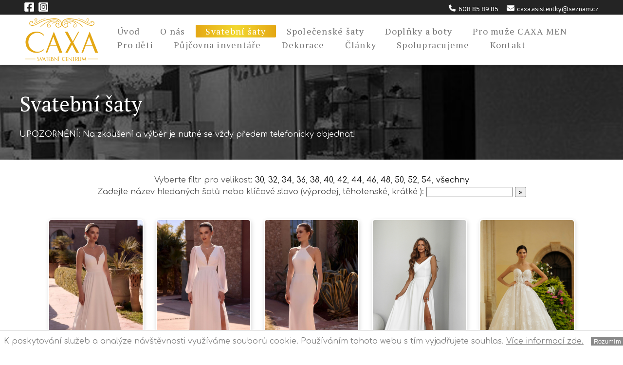

--- FILE ---
content_type: text/html; charset=windows-1250
request_url: https://www.caxa.cz/svatba/svatebni-saty/giovanna-alessandro/tatiana-kaplun-shakira/2024-venecia-plus-size
body_size: 10062
content:
<!DOCTYPE HTML>
<html lang="cs">
<head>
<meta http-equiv="content-type" content="text/html; charset=windows-1250">
<meta name="author" content="r3d.cz">
<meta http-equiv="content-language" content="cs">
<meta name="description" content="" lang="cs">
<meta name="keywords" content="" lang="cs">

<meta property="og:image" content="">
<meta property="og:url" content="" >
<meta property="og:type" content="website" >
<meta property="og:title" content="" >
<meta property="og:description" content="">


<meta name="robots" content="all,follow">
<meta name="viewport" content="width=device-width, initial-scale=1">
<title>Svatební šaty - Svatební salon Caxa Olomouc - svatební šaty a společenské šaty. Svatby na klíč.</title>
<link href="/favicon.ico?2022" rel="shortcut icon" type="image/x-icon" />

<link href="https://fonts.googleapis.com/css2?family=Baloo+2:wght@400;700&family=Comfortaa:wght@400;700&family=Cormorant+SC:wght@400;700&family=PT+Serif:wght@400;700&display=swap" rel="stylesheet">



<link rel="stylesheet" href="/_tpl/default/style.css?1757494740" type="text/css">
<link rel="stylesheet" href="/_tpl/default/justified.css?2017" type="text/css">
<script type="text/javascript">var relative_path = '/';</script>
<script src="/_js/common.js" type="text/javascript"></script>
<script src="/_js/_flash.js" type="text/javascript"></script>





<link type="text/css" rel="stylesheet" href="/floatbox2/floatbox.css">
<script type="text/javascript" src="/floatbox2/floatbox.js?123"></script>
<script src="//ajax.googleapis.com/ajax/libs/jquery/1.8.2/jquery.min.js"></script>
<script src="//cdn.jsdelivr.net/jquery.scrollto/2.1.2/jquery.scrollTo.min.js"></script>
<script>
	$(function() {
	  $('a[href*=#]:not([href=#])').click(function() {
	    if (location.pathname.replace(/^\//,'') == this.pathname.replace(/^\//,'') && location.hostname == this.hostname) {

	      var target = $(this.hash);
	      target = target.length ? target : $('[name=' + this.hash.slice(1) +']');
	      if (target.length) {
	        $('html,body').animate({
	          scrollTop: target.offset().top
	        }, 1000);
	        return false;
	      }
	    }
	  });
	});
</script>


<script type="text/javascript">

  var _gaq = _gaq || [];
  _gaq.push(['_setAccount', 'UA-9023571-35']);
  _gaq.push(['_trackPageview']);

  (function() {
    var ga = document.createElement('script'); ga.type = 'text/javascript'; ga.async = true;
    ga.src = ('https:' == document.location.protocol ? 'https://ssl' : 'http://www') + '.google-analytics.com/ga.js';
    var s = document.getElementsByTagName('script')[0]; s.parentNode.insertBefore(ga, s);
  })();

</script>


</head>
<body>

<div id="topdiv" style="z-index:999;">
<div class="holder">
<div class="topdivinfo">


<a class="icon_facebook" href="http://www.facebook.com/svatebnicentrum" target="_blank"><i class="fa-facebook"></i></a>
<a class="icon_instagram" href="https://www.instagram.com/svatebni_centrum_caxa/" target="_blank"><i class="fa-instagram"></i></a>

<div class="icon_vpravo showmobile">
<i class="fa-solid fa-phone"></i>
608 85 89 85
</div>

<div class="icon_vpravo hidemobile">
<i class="fa-solid fa-phone"></i>
608 85 89 85
&nbsp; &nbsp;
<a href="mailto:caxa.asistentky@seznam.cz"><i class="fa-solid fa-envelope"></i> caxa.asistentky@seznam.cz </a>
</div>

</div>
</div>
</div>



<div id="menudiv"  style="z-index:999;">
<div class="holder">
<a href="/" id="logo"><span>Svatební centrum CAXA</span></a>
<div id="menu"><div id="menuin"><ul id="nav" class="hidemobile dropdown dropdown-horizontal"><li ><a href="/">Úvod</a></li><li ><a href="/svatba/o-nas">O&nbsp;nás</a></li><li ><a class="actual" href="/svatba/svatebni-saty">Svatební&nbsp;šaty</a></li><li ><a href="/svatba/spolecenske-saty">Společenské&nbsp;šaty</a></li><li ><a href="/svatba/doplnky-a-boty">Doplňky&nbsp;a&nbsp;boty</a></li><li ><a href="/svatba/pro-muze-caxa-men">Pro&nbsp;muže&nbsp;CAXA&nbsp;MEN</a></li><li ><a href="/svatba/pro-deti">Pro&nbsp;děti</a></li><li ><a href="/svatba/pujcovna-inventare">Půjčovna&nbsp;inventáře</a></li><li ><a href="/svatba/dekorace">Dekorace</a></li><li ><a href="/svatba/clanky">Články</a></li><li ><a href="/svatba/spolupracujeme">Spolupracujeme</a></li><li ><a href="/svatba/kontakt">Kontakt</a></li></ul><div id="menum" style="display:none;"><ul class="showmobile"><li ><a href="/">Úvod</a></li><li ><a href="/svatba/o-nas">O&nbsp;nás</a></li><li ><a class="actual" href="/svatba/svatebni-saty">Svatební&nbsp;šaty</a></li><li ><a href="/svatba/spolecenske-saty">Společenské&nbsp;šaty</a></li><li ><a href="/svatba/doplnky-a-boty">Doplňky&nbsp;a&nbsp;boty</a></li><li ><a href="/svatba/pro-muze-caxa-men">Pro&nbsp;muže&nbsp;CAXA&nbsp;MEN</a></li><li ><a href="/svatba/pro-deti">Pro&nbsp;děti</a></li><li ><a href="/svatba/pujcovna-inventare">Půjčovna&nbsp;inventáře</a></li><li ><a href="/svatba/dekorace">Dekorace</a></li><li ><a href="/svatba/clanky">Články</a></li><li ><a href="/svatba/spolupracujeme">Spolupracujeme</a></li><li ><a href="/svatba/kontakt">Kontakt</a></li></ul></div></div></div>
<div class="showmobile">
<script type="text/javascript" language="JavaScript">
 <!--

menumobile=0;
 //-->
 </script><a href="#" class="mobilemenu" onclick="if (menumobile==1) {menumobile=0;hidestyleON('menum');$( '#menum' ).animate({ width: '0px' }, 200);$( '#page' ).animate({ opacity: '1' }, 200);} else {hidestyleOFF('menum');menumobile=1;$( '#menum' ).animate({ width: '100vh' }, 200);$( '#page' ).animate({ opacity: '0.8' }, 200);}return false;">MENU</a>


</div>
</div>
</div>
<script type="text/javascript">

  var cookies_cookie_name = 'cookies_souhlas_set_2';

  function ShowCookiesLista() {
    window.scrollTo(0,0);
    $('#cookies_lista').slideDown('slow');
  }

  function CookiesSouhlasim() {
    Cookies_createCookie(cookies_cookie_name,1,14);
    $('#cookies_lista').slideUp('slow');
  }

  function Cookies_createCookie(name,value,days) {
    if (days) {
        var date = new Date();
        date.setTime(date.getTime()+(days*24*60*60*1000));
        var expires = "; expires="+date.toGMTString();
    }
    else var expires = "";
    document.cookie = name+"="+value+expires+"; path=/";
  }

  function Cookies_readCookie(name) {
      var nameEQ = name + "=";
      var ca = document.cookie.split(';');
      for(var i=0;i < ca.length;i++) {
          var c = ca[i];
          while (c.charAt(0)==' ') c = c.substring(1,c.length);
          if (c.indexOf(nameEQ) == 0) return c.substring(nameEQ.length,c.length);
      }
      return null;
  }


  var cookies_souhlas_cookie = Cookies_readCookie(cookies_cookie_name);
  if (cookies_souhlas_cookie!=1) {

  var cookies_text = 'K poskytování služeb a analýze návštěvnosti využíváme souborů cookie. Používáním tohoto webu s tím vyjadřujete souhlas. <a style="color:#808080;" href="/svatba/mdl/info/prohlaseni-o-cookies" target="_blank">Více informací zde.</a>';
  //var cookies_text = 'Tento web používá k poskytování služeb, personalizaci reklam a analýze návštěvnosti soubory cookie. Používáním tohoto webu s tím souhlasíte.';

  var cookies_lista = '<div id="cookies_lista" style="position:fixed;bottom:0;width:100%;z-index:999;border-top:1px solid #c0c0c0;display:none;padding:10px 5px 7px 5px;text-align:center;background-color:white;color:#808080;"><p style="padding:0;margin:0;"><span>'+cookies_text+' &nbsp; <button onclick="CookiesSouhlasim();return false;" style="border: 0;background-color:#898989;color:white;cursor:pointer;">Rozumím</button></span></p></div>';
  //var cookies_lista = '<div id="cookies_lista" style="display:none;padding:10px 5px 7px 5px;text-align:center;background-color:white;color:#808080;"><p style="padding:0;margin:0;"><span>'+cookies_text+' &nbsp; <button onclick="CookiesSouhlasim();return false;" style="border: 0;background-color:#898989;color:white;cursor:pointer;">Rozumím</button> &nbsp; <button style="border: 0;background-color:#898989;color:white;cursor:pointer;" onclick="window.open(\'/esence/mdl/info/prohlaseni-o-cookies\');return false;">Podrobnosti</button></span></p></div>';
  document.write(cookies_lista);

  }

  if (cookies_souhlas_cookie==1) {
    Cookies_createCookie(cookies_cookie_name,1,14);
  } else {
    jQuery(document).ready(function($) {
      setTimeout('ShowCookiesLista()', 1000);
    });
  }
</script>


<div class="fadeinauto" id="page" style="border-top:1px solid #f0f0f0 !important;"><div style="background:url('/_data/section-1/info-9.jpg') no-repeat center center; background-size:cover;padding:40px 10px;margin:0 0 30px 0;"><div class="holder"><div class="holderin"><h1>Svatební šaty</h1></div></div><div class="holder"><div class="holderin" style="padding-top:10px;color:white">UPOZORNĚNÍ: Na zkoušení a výběr je nutné se vždy předem telefonicky objednat!</div></div></div><div id="velikostselector">Vyberte filtr pro velikost: <a href="?fulltext=&amp;vel=30">30</a>, <a href="?fulltext=&amp;vel=32">32</a>, <a href="?fulltext=&amp;vel=34">34</a>, <a href="?fulltext=&amp;vel=36">36</a>, <a href="?fulltext=&amp;vel=38">38</a>, <a href="?fulltext=&amp;vel=40">40</a>, <a href="?fulltext=&amp;vel=42">42</a>, <a href="?fulltext=&amp;vel=44">44</a>, <a href="?fulltext=&amp;vel=46">46</a>, <a href="?fulltext=&amp;vel=48">48</a>, <a href="?fulltext=&amp;vel=50">50</a>, <a href="?fulltext=&amp;vel=52">52</a>, <a href="?fulltext=&amp;vel=54">54</a>, <a href="?">všechny</a></div><div id="velikostselector"><form action="#" method=GET style="margin:0;padding:0"><input type="hidden" value="" name="vel">Zadejte název hledaných šatů nebo klíčové slovo (výprodej, těhotenské, krátké ): <input type="text" name="fulltext" type=text value=""> <input type="submit" value="&raquo;"></form></div><br /><a href="/svatba/svatebni-saty/giovanna-alessandro/tatiana-kaplun-shakira/2024-venecia-plus-size/bianco-evento-luca" class="satybox"><div class="satybigimage" id="satybig1x1" style="background:url(/_data/section-1/16096_cache22.jpg) no-repeat center center; background-size:cover;"></div><div class="satyboxtitle">Bianco Evento Luca</div></a><a href="/svatba/svatebni-saty/giovanna-alessandro/tatiana-kaplun-shakira/2024-venecia-plus-size/bianco-evento-juliana" class="satybox"><div class="satybigimage" id="satybig2x1" style="background:url(/_data/section-1/16089_cache22.jpg) no-repeat center center; background-size:cover;"></div><div class="satybigimage" id="satybig2x2" style="opacity:0;background:url(/_data/section-1/16090_cache22.jpg) no-repeat center center; background-size:cover;"></div><div class="satybigimage" id="satybig2x3" style="opacity:0;background:url(/_data/section-1/16091_cache22.jpg) no-repeat center center; background-size:cover;"></div><div class="satybigimage" id="satybig2x4" style="opacity:0;background:url(/_data/section-1/16092_cache22.jpg) no-repeat center center; background-size:cover;"></div><div class="satybigimage" id="satybig2x5" style="opacity:0;background:url(/_data/section-1/16093_cache22.jpg) no-repeat center center; background-size:cover;"></div><div class="satynahledy"><div class="satysmall" onmouseover="$('.satybox').css('background','url()');$('#satybig2x1').css('opacity','0');$('#satybig2x2').css('opacity','0');$('#satybig2x3').css('opacity','0');$('#satybig2x4').css('opacity','0');$('#satybig2x5').css('opacity','0');;$('#satybig2x1').css('opacity','1');" style="background:url(/_data/section-1/16089_cache22.jpg) no-repeat center center; background-size:cover;"></div><div class="satysmall" onmouseover="$('.satybox').css('background','url()');$('#satybig2x1').css('opacity','0');$('#satybig2x2').css('opacity','0');$('#satybig2x3').css('opacity','0');$('#satybig2x4').css('opacity','0');$('#satybig2x5').css('opacity','0');;$('#satybig2x2').css('opacity','1');" style="background:url(/_data/section-1/16090_cache22.jpg) no-repeat center center; background-size:cover;"></div><div class="satysmall" onmouseover="$('.satybox').css('background','url()');$('#satybig2x1').css('opacity','0');$('#satybig2x2').css('opacity','0');$('#satybig2x3').css('opacity','0');$('#satybig2x4').css('opacity','0');$('#satybig2x5').css('opacity','0');;$('#satybig2x3').css('opacity','1');" style="background:url(/_data/section-1/16091_cache22.jpg) no-repeat center center; background-size:cover;"></div><div class="satysmall" onmouseover="$('.satybox').css('background','url()');$('#satybig2x1').css('opacity','0');$('#satybig2x2').css('opacity','0');$('#satybig2x3').css('opacity','0');$('#satybig2x4').css('opacity','0');$('#satybig2x5').css('opacity','0');;$('#satybig2x4').css('opacity','1');" style="background:url(/_data/section-1/16092_cache22.jpg) no-repeat center center; background-size:cover;"></div><div class="satysmall" onmouseover="$('.satybox').css('background','url()');$('#satybig2x1').css('opacity','0');$('#satybig2x2').css('opacity','0');$('#satybig2x3').css('opacity','0');$('#satybig2x4').css('opacity','0');$('#satybig2x5').css('opacity','0');;$('#satybig2x5').css('opacity','1');" style="background:url(/_data/section-1/16093_cache22.jpg) no-repeat center center; background-size:cover;"></div></div><div class="satyboxtitle">Bianco Evento Juliana</div></a><a href="/svatba/svatebni-saty/giovanna-alessandro/tatiana-kaplun-shakira/2024-venecia-plus-size/bianco-evento-katris" class="satybox"><div class="satybigimage" id="satybig3x1" style="background:url(/_data/section-1/16084_cache22.jpg) no-repeat center center; background-size:cover;"></div><div class="satybigimage" id="satybig3x2" style="opacity:0;background:url(/_data/section-1/16085_cache22.jpg) no-repeat center center; background-size:cover;"></div><div class="satybigimage" id="satybig3x3" style="opacity:0;background:url(/_data/section-1/16086_cache22.jpg) no-repeat center center; background-size:cover;"></div><div class="satybigimage" id="satybig3x4" style="opacity:0;background:url(/_data/section-1/16087_cache22.jpg) no-repeat center center; background-size:cover;"></div><div class="satybigimage" id="satybig3x5" style="opacity:0;background:url(/_data/section-1/16088_cache22.jpg) no-repeat center center; background-size:cover;"></div><div class="satynahledy"><div class="satysmall" onmouseover="$('.satybox').css('background','url()');$('#satybig3x1').css('opacity','0');$('#satybig3x2').css('opacity','0');$('#satybig3x3').css('opacity','0');$('#satybig3x4').css('opacity','0');$('#satybig3x5').css('opacity','0');;$('#satybig3x1').css('opacity','1');" style="background:url(/_data/section-1/16084_cache22.jpg) no-repeat center center; background-size:cover;"></div><div class="satysmall" onmouseover="$('.satybox').css('background','url()');$('#satybig3x1').css('opacity','0');$('#satybig3x2').css('opacity','0');$('#satybig3x3').css('opacity','0');$('#satybig3x4').css('opacity','0');$('#satybig3x5').css('opacity','0');;$('#satybig3x2').css('opacity','1');" style="background:url(/_data/section-1/16085_cache22.jpg) no-repeat center center; background-size:cover;"></div><div class="satysmall" onmouseover="$('.satybox').css('background','url()');$('#satybig3x1').css('opacity','0');$('#satybig3x2').css('opacity','0');$('#satybig3x3').css('opacity','0');$('#satybig3x4').css('opacity','0');$('#satybig3x5').css('opacity','0');;$('#satybig3x3').css('opacity','1');" style="background:url(/_data/section-1/16086_cache22.jpg) no-repeat center center; background-size:cover;"></div><div class="satysmall" onmouseover="$('.satybox').css('background','url()');$('#satybig3x1').css('opacity','0');$('#satybig3x2').css('opacity','0');$('#satybig3x3').css('opacity','0');$('#satybig3x4').css('opacity','0');$('#satybig3x5').css('opacity','0');;$('#satybig3x4').css('opacity','1');" style="background:url(/_data/section-1/16087_cache22.jpg) no-repeat center center; background-size:cover;"></div><div class="satysmall" onmouseover="$('.satybox').css('background','url()');$('#satybig3x1').css('opacity','0');$('#satybig3x2').css('opacity','0');$('#satybig3x3').css('opacity','0');$('#satybig3x4').css('opacity','0');$('#satybig3x5').css('opacity','0');;$('#satybig3x5').css('opacity','1');" style="background:url(/_data/section-1/16088_cache22.jpg) no-repeat center center; background-size:cover;"></div></div><div class="satyboxtitle">Bianco Evento Katris</div></a><a href="/svatba/svatebni-saty/giovanna-alessandro/tatiana-kaplun-shakira/2024-venecia-plus-size/sabrina-prodej" class="satybox"><div class="satybigimage" id="satybig4x1" style="background:url(/_data/section-1/15995_cache22.png) no-repeat center center; background-size:cover;"></div><div class="satybigimage" id="satybig4x2" style="opacity:0;background:url(/_data/section-1/15996_cache22.png) no-repeat center center; background-size:cover;"></div><div class="satybigimage" id="satybig4x3" style="opacity:0;background:url(/_data/section-1/15997_cache22.png) no-repeat center center; background-size:cover;"></div><div class="satynahledy"><div class="satysmall" onmouseover="$('.satybox').css('background','url()');$('#satybig4x1').css('opacity','0');$('#satybig4x2').css('opacity','0');$('#satybig4x3').css('opacity','0');;$('#satybig4x1').css('opacity','1');" style="background:url(/_data/section-1/15995_cache22.png) no-repeat center center; background-size:cover;"></div><div class="satysmall" onmouseover="$('.satybox').css('background','url()');$('#satybig4x1').css('opacity','0');$('#satybig4x2').css('opacity','0');$('#satybig4x3').css('opacity','0');;$('#satybig4x2').css('opacity','1');" style="background:url(/_data/section-1/15996_cache22.png) no-repeat center center; background-size:cover;"></div><div class="satysmall" onmouseover="$('.satybox').css('background','url()');$('#satybig4x1').css('opacity','0');$('#satybig4x2').css('opacity','0');$('#satybig4x3').css('opacity','0');;$('#satybig4x3').css('opacity','1');" style="background:url(/_data/section-1/15997_cache22.png) no-repeat center center; background-size:cover;"></div></div><div class="satyboxtitle">Sabrina prodej</div></a><a href="/svatba/svatebni-saty/giovanna-alessandro/tatiana-kaplun-shakira/2024-venecia-plus-size/lore-5vw826" class="satybox"><div class="satybigimage" id="satybig5x1" style="background:url(/_data/section-1/15708_cache22.jpg) no-repeat center center; background-size:cover;"></div><div class="satybigimage" id="satybig5x2" style="opacity:0;background:url(/_data/section-1/15709_cache22.jpg) no-repeat center center; background-size:cover;"></div><div class="satybigimage" id="satybig5x3" style="opacity:0;background:url(/_data/section-1/15710_cache22.jpg) no-repeat center center; background-size:cover;"></div><div class="satynahledy"><div class="satysmall" onmouseover="$('.satybox').css('background','url()');$('#satybig5x1').css('opacity','0');$('#satybig5x2').css('opacity','0');$('#satybig5x3').css('opacity','0');;$('#satybig5x1').css('opacity','1');" style="background:url(/_data/section-1/15708_cache22.jpg) no-repeat center center; background-size:cover;"></div><div class="satysmall" onmouseover="$('.satybox').css('background','url()');$('#satybig5x1').css('opacity','0');$('#satybig5x2').css('opacity','0');$('#satybig5x3').css('opacity','0');;$('#satybig5x2').css('opacity','1');" style="background:url(/_data/section-1/15709_cache22.jpg) no-repeat center center; background-size:cover;"></div><div class="satysmall" onmouseover="$('.satybox').css('background','url()');$('#satybig5x1').css('opacity','0');$('#satybig5x2').css('opacity','0');$('#satybig5x3').css('opacity','0');;$('#satybig5x3').css('opacity','1');" style="background:url(/_data/section-1/15710_cache22.jpg) no-repeat center center; background-size:cover;"></div></div><div class="satyboxtitle">Lore 5VW826</div></a><a href="/svatba/svatebni-saty/giovanna-alessandro/tatiana-kaplun-shakira/2024-venecia-plus-size/lore-4wy25" class="satybox"><div class="satybigimage" id="satybig6x1" style="background:url(/_data/section-1/15703_cache22.jpeg) no-repeat center center; background-size:cover;"></div><div class="satybigimage" id="satybig6x2" style="opacity:0;background:url(/_data/section-1/15704_cache22.jpg) no-repeat center center; background-size:cover;"></div><div class="satybigimage" id="satybig6x3" style="opacity:0;background:url(/_data/section-1/15705_cache22.jpg) no-repeat center center; background-size:cover;"></div><div class="satybigimage" id="satybig6x4" style="opacity:0;background:url(/_data/section-1/15706_cache22.jpg) no-repeat center center; background-size:cover;"></div><div class="satynahledy"><div class="satysmall" onmouseover="$('.satybox').css('background','url()');$('#satybig6x1').css('opacity','0');$('#satybig6x2').css('opacity','0');$('#satybig6x3').css('opacity','0');$('#satybig6x4').css('opacity','0');;$('#satybig6x1').css('opacity','1');" style="background:url(/_data/section-1/15703_cache22.jpeg) no-repeat center center; background-size:cover;"></div><div class="satysmall" onmouseover="$('.satybox').css('background','url()');$('#satybig6x1').css('opacity','0');$('#satybig6x2').css('opacity','0');$('#satybig6x3').css('opacity','0');$('#satybig6x4').css('opacity','0');;$('#satybig6x2').css('opacity','1');" style="background:url(/_data/section-1/15704_cache22.jpg) no-repeat center center; background-size:cover;"></div><div class="satysmall" onmouseover="$('.satybox').css('background','url()');$('#satybig6x1').css('opacity','0');$('#satybig6x2').css('opacity','0');$('#satybig6x3').css('opacity','0');$('#satybig6x4').css('opacity','0');;$('#satybig6x3').css('opacity','1');" style="background:url(/_data/section-1/15705_cache22.jpg) no-repeat center center; background-size:cover;"></div><div class="satysmall" onmouseover="$('.satybox').css('background','url()');$('#satybig6x1').css('opacity','0');$('#satybig6x2').css('opacity','0');$('#satybig6x3').css('opacity','0');$('#satybig6x4').css('opacity','0');;$('#satybig6x4').css('opacity','1');" style="background:url(/_data/section-1/15706_cache22.jpg) no-repeat center center; background-size:cover;"></div></div><div class="satyboxtitle">Lore 4WY25</div></a><a href="/svatba/svatebni-saty/giovanna-alessandro/tatiana-kaplun-shakira/2024-venecia-plus-size/lore-4wy12" class="satybox"><div class="satybigimage" id="satybig7x1" style="background:url(/_data/section-1/15699_cache22.jpeg) no-repeat center center; background-size:cover;"></div><div class="satybigimage" id="satybig7x2" style="opacity:0;background:url(/_data/section-1/15700_cache22.jpg) no-repeat center center; background-size:cover;"></div><div class="satybigimage" id="satybig7x3" style="opacity:0;background:url(/_data/section-1/15701_cache22.jpg) no-repeat center center; background-size:cover;"></div><div class="satynahledy"><div class="satysmall" onmouseover="$('.satybox').css('background','url()');$('#satybig7x1').css('opacity','0');$('#satybig7x2').css('opacity','0');$('#satybig7x3').css('opacity','0');;$('#satybig7x1').css('opacity','1');" style="background:url(/_data/section-1/15699_cache22.jpeg) no-repeat center center; background-size:cover;"></div><div class="satysmall" onmouseover="$('.satybox').css('background','url()');$('#satybig7x1').css('opacity','0');$('#satybig7x2').css('opacity','0');$('#satybig7x3').css('opacity','0');;$('#satybig7x2').css('opacity','1');" style="background:url(/_data/section-1/15700_cache22.jpg) no-repeat center center; background-size:cover;"></div><div class="satysmall" onmouseover="$('.satybox').css('background','url()');$('#satybig7x1').css('opacity','0');$('#satybig7x2').css('opacity','0');$('#satybig7x3').css('opacity','0');;$('#satybig7x3').css('opacity','1');" style="background:url(/_data/section-1/15701_cache22.jpg) no-repeat center center; background-size:cover;"></div></div><div class="satyboxtitle">Lore 4WY12</div></a><a href="/svatba/svatebni-saty/giovanna-alessandro/tatiana-kaplun-shakira/2024-venecia-plus-size/velveteen" class="satybox"><div class="satybigimage" id="satybig8x1" style="background:url(/_data/section-1/15692_cache22.jpg) no-repeat center center; background-size:cover;"></div><div class="satybigimage" id="satybig8x2" style="opacity:0;background:url(/_data/section-1/15693_cache22.jpg) no-repeat center center; background-size:cover;"></div><div class="satybigimage" id="satybig8x3" style="opacity:0;background:url(/_data/section-1/15694_cache22.jpg) no-repeat center center; background-size:cover;"></div><div class="satybigimage" id="satybig8x4" style="opacity:0;background:url(/_data/section-1/15695_cache22.jpg) no-repeat center center; background-size:cover;"></div><div class="satynahledy"><div class="satysmall" onmouseover="$('.satybox').css('background','url()');$('#satybig8x1').css('opacity','0');$('#satybig8x2').css('opacity','0');$('#satybig8x3').css('opacity','0');$('#satybig8x4').css('opacity','0');;$('#satybig8x1').css('opacity','1');" style="background:url(/_data/section-1/15692_cache22.jpg) no-repeat center center; background-size:cover;"></div><div class="satysmall" onmouseover="$('.satybox').css('background','url()');$('#satybig8x1').css('opacity','0');$('#satybig8x2').css('opacity','0');$('#satybig8x3').css('opacity','0');$('#satybig8x4').css('opacity','0');;$('#satybig8x2').css('opacity','1');" style="background:url(/_data/section-1/15693_cache22.jpg) no-repeat center center; background-size:cover;"></div><div class="satysmall" onmouseover="$('.satybox').css('background','url()');$('#satybig8x1').css('opacity','0');$('#satybig8x2').css('opacity','0');$('#satybig8x3').css('opacity','0');$('#satybig8x4').css('opacity','0');;$('#satybig8x3').css('opacity','1');" style="background:url(/_data/section-1/15694_cache22.jpg) no-repeat center center; background-size:cover;"></div><div class="satysmall" onmouseover="$('.satybox').css('background','url()');$('#satybig8x1').css('opacity','0');$('#satybig8x2').css('opacity','0');$('#satybig8x3').css('opacity','0');$('#satybig8x4').css('opacity','0');;$('#satybig8x4').css('opacity','1');" style="background:url(/_data/section-1/15695_cache22.jpg) no-repeat center center; background-size:cover;"></div></div><div class="satyboxtitle">Velveteen</div></a><a href="/svatba/svatebni-saty/giovanna-alessandro/tatiana-kaplun-shakira/2024-venecia-plus-size/leonie" class="satybox"><div class="satybigimage" id="satybig9x1" style="background:url(/_data/section-1/15685_cache22.jpg) no-repeat center center; background-size:cover;"></div><div class="satybigimage" id="satybig9x2" style="opacity:0;background:url(/_data/section-1/15686_cache22.jpg) no-repeat center center; background-size:cover;"></div><div class="satybigimage" id="satybig9x3" style="opacity:0;background:url(/_data/section-1/15687_cache22.jpg) no-repeat center center; background-size:cover;"></div><div class="satybigimage" id="satybig9x4" style="opacity:0;background:url(/_data/section-1/15688_cache22.jpg) no-repeat center center; background-size:cover;"></div><div class="satybigimage" id="satybig9x5" style="opacity:0;background:url(/_data/section-1/15689_cache22.jpg) no-repeat center center; background-size:cover;"></div><div class="satybigimage" id="satybig9x6" style="opacity:0;background:url(/_data/section-1/15690_cache22.jpg) no-repeat center center; background-size:cover;"></div><div class="satybigimage" id="satybig9x7" style="opacity:0;background:url(/_data/section-1/15691_cache22.jpg) no-repeat center center; background-size:cover;"></div><div class="satynahledy"><div class="satysmall" onmouseover="$('.satybox').css('background','url()');$('#satybig9x1').css('opacity','0');$('#satybig9x2').css('opacity','0');$('#satybig9x3').css('opacity','0');$('#satybig9x4').css('opacity','0');$('#satybig9x5').css('opacity','0');$('#satybig9x6').css('opacity','0');$('#satybig9x7').css('opacity','0');;$('#satybig9x1').css('opacity','1');" style="background:url(/_data/section-1/15685_cache22.jpg) no-repeat center center; background-size:cover;"></div><div class="satysmall" onmouseover="$('.satybox').css('background','url()');$('#satybig9x1').css('opacity','0');$('#satybig9x2').css('opacity','0');$('#satybig9x3').css('opacity','0');$('#satybig9x4').css('opacity','0');$('#satybig9x5').css('opacity','0');$('#satybig9x6').css('opacity','0');$('#satybig9x7').css('opacity','0');;$('#satybig9x2').css('opacity','1');" style="background:url(/_data/section-1/15686_cache22.jpg) no-repeat center center; background-size:cover;"></div><div class="satysmall" onmouseover="$('.satybox').css('background','url()');$('#satybig9x1').css('opacity','0');$('#satybig9x2').css('opacity','0');$('#satybig9x3').css('opacity','0');$('#satybig9x4').css('opacity','0');$('#satybig9x5').css('opacity','0');$('#satybig9x6').css('opacity','0');$('#satybig9x7').css('opacity','0');;$('#satybig9x3').css('opacity','1');" style="background:url(/_data/section-1/15687_cache22.jpg) no-repeat center center; background-size:cover;"></div><div class="satysmall" onmouseover="$('.satybox').css('background','url()');$('#satybig9x1').css('opacity','0');$('#satybig9x2').css('opacity','0');$('#satybig9x3').css('opacity','0');$('#satybig9x4').css('opacity','0');$('#satybig9x5').css('opacity','0');$('#satybig9x6').css('opacity','0');$('#satybig9x7').css('opacity','0');;$('#satybig9x4').css('opacity','1');" style="background:url(/_data/section-1/15688_cache22.jpg) no-repeat center center; background-size:cover;"></div><div class="satysmall" onmouseover="$('.satybox').css('background','url()');$('#satybig9x1').css('opacity','0');$('#satybig9x2').css('opacity','0');$('#satybig9x3').css('opacity','0');$('#satybig9x4').css('opacity','0');$('#satybig9x5').css('opacity','0');$('#satybig9x6').css('opacity','0');$('#satybig9x7').css('opacity','0');;$('#satybig9x5').css('opacity','1');" style="background:url(/_data/section-1/15689_cache22.jpg) no-repeat center center; background-size:cover;"></div><div class="satysmall" onmouseover="$('.satybox').css('background','url()');$('#satybig9x1').css('opacity','0');$('#satybig9x2').css('opacity','0');$('#satybig9x3').css('opacity','0');$('#satybig9x4').css('opacity','0');$('#satybig9x5').css('opacity','0');$('#satybig9x6').css('opacity','0');$('#satybig9x7').css('opacity','0');;$('#satybig9x6').css('opacity','1');" style="background:url(/_data/section-1/15690_cache22.jpg) no-repeat center center; background-size:cover;"></div><div class="satysmall" onmouseover="$('.satybox').css('background','url()');$('#satybig9x1').css('opacity','0');$('#satybig9x2').css('opacity','0');$('#satybig9x3').css('opacity','0');$('#satybig9x4').css('opacity','0');$('#satybig9x5').css('opacity','0');$('#satybig9x6').css('opacity','0');$('#satybig9x7').css('opacity','0');;$('#satybig9x7').css('opacity','1');" style="background:url(/_data/section-1/15691_cache22.jpg) no-repeat center center; background-size:cover;"></div></div><div class="satyboxtitle">Leonie</div></a><a href="/svatba/svatebni-saty/giovanna-alessandro/tatiana-kaplun-shakira/2024-venecia-plus-size/baleni" class="satybox"><div class="satybigimage" id="satybig10x1" style="background:url(/_data/section-1/15683_cache22.jpeg) no-repeat center center; background-size:cover;"></div><div class="satyboxtitle">Baleni</div></a><a href="/svatba/svatebni-saty/giovanna-alessandro/tatiana-kaplun-shakira/2024-venecia-plus-size/lutetia" class="satybox"><div class="satybigimage" id="satybig11x1" style="background:url(/_data/section-1/15678_cache22.jpg) no-repeat center center; background-size:cover;"></div><div class="satybigimage" id="satybig11x2" style="opacity:0;background:url(/_data/section-1/15679_cache22.jpg) no-repeat center center; background-size:cover;"></div><div class="satybigimage" id="satybig11x3" style="opacity:0;background:url(/_data/section-1/15680_cache22.jpg) no-repeat center center; background-size:cover;"></div><div class="satynahledy"><div class="satysmall" onmouseover="$('.satybox').css('background','url()');$('#satybig11x1').css('opacity','0');$('#satybig11x2').css('opacity','0');$('#satybig11x3').css('opacity','0');;$('#satybig11x1').css('opacity','1');" style="background:url(/_data/section-1/15678_cache22.jpg) no-repeat center center; background-size:cover;"></div><div class="satysmall" onmouseover="$('.satybox').css('background','url()');$('#satybig11x1').css('opacity','0');$('#satybig11x2').css('opacity','0');$('#satybig11x3').css('opacity','0');;$('#satybig11x2').css('opacity','1');" style="background:url(/_data/section-1/15679_cache22.jpg) no-repeat center center; background-size:cover;"></div><div class="satysmall" onmouseover="$('.satybox').css('background','url()');$('#satybig11x1').css('opacity','0');$('#satybig11x2').css('opacity','0');$('#satybig11x3').css('opacity','0');;$('#satybig11x3').css('opacity','1');" style="background:url(/_data/section-1/15680_cache22.jpg) no-repeat center center; background-size:cover;"></div></div><div class="satyboxtitle">Lutetia</div></a><a href="/svatba/svatebni-saty/giovanna-alessandro/tatiana-kaplun-shakira/2024-venecia-plus-size/ophelia" class="satybox"><div class="satybigimage" id="satybig12x1" style="background:url(/_data/section-1/15674_cache22.jpg) no-repeat center center; background-size:cover;"></div><div class="satybigimage" id="satybig12x2" style="opacity:0;background:url(/_data/section-1/15675_cache22.jpg) no-repeat center center; background-size:cover;"></div><div class="satybigimage" id="satybig12x3" style="opacity:0;background:url(/_data/section-1/15676_cache22.jpg) no-repeat center center; background-size:cover;"></div><div class="satybigimage" id="satybig12x4" style="opacity:0;background:url(/_data/section-1/15677_cache22.jpg) no-repeat center center; background-size:cover;"></div><div class="satynahledy"><div class="satysmall" onmouseover="$('.satybox').css('background','url()');$('#satybig12x1').css('opacity','0');$('#satybig12x2').css('opacity','0');$('#satybig12x3').css('opacity','0');$('#satybig12x4').css('opacity','0');;$('#satybig12x1').css('opacity','1');" style="background:url(/_data/section-1/15674_cache22.jpg) no-repeat center center; background-size:cover;"></div><div class="satysmall" onmouseover="$('.satybox').css('background','url()');$('#satybig12x1').css('opacity','0');$('#satybig12x2').css('opacity','0');$('#satybig12x3').css('opacity','0');$('#satybig12x4').css('opacity','0');;$('#satybig12x2').css('opacity','1');" style="background:url(/_data/section-1/15675_cache22.jpg) no-repeat center center; background-size:cover;"></div><div class="satysmall" onmouseover="$('.satybox').css('background','url()');$('#satybig12x1').css('opacity','0');$('#satybig12x2').css('opacity','0');$('#satybig12x3').css('opacity','0');$('#satybig12x4').css('opacity','0');;$('#satybig12x3').css('opacity','1');" style="background:url(/_data/section-1/15676_cache22.jpg) no-repeat center center; background-size:cover;"></div><div class="satysmall" onmouseover="$('.satybox').css('background','url()');$('#satybig12x1').css('opacity','0');$('#satybig12x2').css('opacity','0');$('#satybig12x3').css('opacity','0');$('#satybig12x4').css('opacity','0');;$('#satybig12x4').css('opacity','1');" style="background:url(/_data/section-1/15677_cache22.jpg) no-repeat center center; background-size:cover;"></div></div><div class="satyboxtitle">Ophelia</div></a><a href="/svatba/svatebni-saty/giovanna-alessandro/tatiana-kaplun-shakira/2024-venecia-plus-size/emrics" class="satybox"><div class="satybigimage" id="satybig13x1" style="background:url(/_data/section-1/15669_cache22.jpg) no-repeat center center; background-size:cover;"></div><div class="satybigimage" id="satybig13x2" style="opacity:0;background:url(/_data/section-1/15670_cache22.jpg) no-repeat center center; background-size:cover;"></div><div class="satybigimage" id="satybig13x3" style="opacity:0;background:url(/_data/section-1/15671_cache22.jpg) no-repeat center center; background-size:cover;"></div><div class="satybigimage" id="satybig13x4" style="opacity:0;background:url(/_data/section-1/15672_cache22.jpg) no-repeat center center; background-size:cover;"></div><div class="satynahledy"><div class="satysmall" onmouseover="$('.satybox').css('background','url()');$('#satybig13x1').css('opacity','0');$('#satybig13x2').css('opacity','0');$('#satybig13x3').css('opacity','0');$('#satybig13x4').css('opacity','0');;$('#satybig13x1').css('opacity','1');" style="background:url(/_data/section-1/15669_cache22.jpg) no-repeat center center; background-size:cover;"></div><div class="satysmall" onmouseover="$('.satybox').css('background','url()');$('#satybig13x1').css('opacity','0');$('#satybig13x2').css('opacity','0');$('#satybig13x3').css('opacity','0');$('#satybig13x4').css('opacity','0');;$('#satybig13x2').css('opacity','1');" style="background:url(/_data/section-1/15670_cache22.jpg) no-repeat center center; background-size:cover;"></div><div class="satysmall" onmouseover="$('.satybox').css('background','url()');$('#satybig13x1').css('opacity','0');$('#satybig13x2').css('opacity','0');$('#satybig13x3').css('opacity','0');$('#satybig13x4').css('opacity','0');;$('#satybig13x3').css('opacity','1');" style="background:url(/_data/section-1/15671_cache22.jpg) no-repeat center center; background-size:cover;"></div><div class="satysmall" onmouseover="$('.satybox').css('background','url()');$('#satybig13x1').css('opacity','0');$('#satybig13x2').css('opacity','0');$('#satybig13x3').css('opacity','0');$('#satybig13x4').css('opacity','0');;$('#satybig13x4').css('opacity','1');" style="background:url(/_data/section-1/15672_cache22.jpg) no-repeat center center; background-size:cover;"></div></div><div class="satyboxtitle">Emrics</div></a><a href="/svatba/svatebni-saty/giovanna-alessandro/tatiana-kaplun-shakira/2024-venecia-plus-size/beauty" class="satybox"><div class="satybigimage" id="satybig14x1" style="background:url(/_data/section-1/15663_cache22.jpg) no-repeat center center; background-size:cover;"></div><div class="satybigimage" id="satybig14x2" style="opacity:0;background:url(/_data/section-1/15664_cache22.jpg) no-repeat center center; background-size:cover;"></div><div class="satybigimage" id="satybig14x3" style="opacity:0;background:url(/_data/section-1/15665_cache22.jpg) no-repeat center center; background-size:cover;"></div><div class="satybigimage" id="satybig14x4" style="opacity:0;background:url(/_data/section-1/15666_cache22.jpg) no-repeat center center; background-size:cover;"></div><div class="satybigimage" id="satybig14x5" style="opacity:0;background:url(/_data/section-1/15667_cache22.jpg) no-repeat center center; background-size:cover;"></div><div class="satynahledy"><div class="satysmall" onmouseover="$('.satybox').css('background','url()');$('#satybig14x1').css('opacity','0');$('#satybig14x2').css('opacity','0');$('#satybig14x3').css('opacity','0');$('#satybig14x4').css('opacity','0');$('#satybig14x5').css('opacity','0');;$('#satybig14x1').css('opacity','1');" style="background:url(/_data/section-1/15663_cache22.jpg) no-repeat center center; background-size:cover;"></div><div class="satysmall" onmouseover="$('.satybox').css('background','url()');$('#satybig14x1').css('opacity','0');$('#satybig14x2').css('opacity','0');$('#satybig14x3').css('opacity','0');$('#satybig14x4').css('opacity','0');$('#satybig14x5').css('opacity','0');;$('#satybig14x2').css('opacity','1');" style="background:url(/_data/section-1/15664_cache22.jpg) no-repeat center center; background-size:cover;"></div><div class="satysmall" onmouseover="$('.satybox').css('background','url()');$('#satybig14x1').css('opacity','0');$('#satybig14x2').css('opacity','0');$('#satybig14x3').css('opacity','0');$('#satybig14x4').css('opacity','0');$('#satybig14x5').css('opacity','0');;$('#satybig14x3').css('opacity','1');" style="background:url(/_data/section-1/15665_cache22.jpg) no-repeat center center; background-size:cover;"></div><div class="satysmall" onmouseover="$('.satybox').css('background','url()');$('#satybig14x1').css('opacity','0');$('#satybig14x2').css('opacity','0');$('#satybig14x3').css('opacity','0');$('#satybig14x4').css('opacity','0');$('#satybig14x5').css('opacity','0');;$('#satybig14x4').css('opacity','1');" style="background:url(/_data/section-1/15666_cache22.jpg) no-repeat center center; background-size:cover;"></div><div class="satysmall" onmouseover="$('.satybox').css('background','url()');$('#satybig14x1').css('opacity','0');$('#satybig14x2').css('opacity','0');$('#satybig14x3').css('opacity','0');$('#satybig14x4').css('opacity','0');$('#satybig14x5').css('opacity','0');;$('#satybig14x5').css('opacity','1');" style="background:url(/_data/section-1/15667_cache22.jpg) no-repeat center center; background-size:cover;"></div></div><div class="satyboxtitle">Beauty</div></a><a href="/svatba/svatebni-saty/giovanna-alessandro/tatiana-kaplun-shakira/2024-venecia-plus-size/vanille" class="satybox"><div class="satybigimage" id="satybig15x1" style="background:url(/_data/section-1/15658_cache22.jpg) no-repeat center center; background-size:cover;"></div><div class="satybigimage" id="satybig15x2" style="opacity:0;background:url(/_data/section-1/15659_cache22.jpg) no-repeat center center; background-size:cover;"></div><div class="satybigimage" id="satybig15x3" style="opacity:0;background:url(/_data/section-1/15660_cache22.jpg) no-repeat center center; background-size:cover;"></div><div class="satybigimage" id="satybig15x4" style="opacity:0;background:url(/_data/section-1/15661_cache22.jpg) no-repeat center center; background-size:cover;"></div><div class="satybigimage" id="satybig15x5" style="opacity:0;background:url(/_data/section-1/15662_cache22.jpg) no-repeat center center; background-size:cover;"></div><div class="satynahledy"><div class="satysmall" onmouseover="$('.satybox').css('background','url()');$('#satybig15x1').css('opacity','0');$('#satybig15x2').css('opacity','0');$('#satybig15x3').css('opacity','0');$('#satybig15x4').css('opacity','0');$('#satybig15x5').css('opacity','0');;$('#satybig15x1').css('opacity','1');" style="background:url(/_data/section-1/15658_cache22.jpg) no-repeat center center; background-size:cover;"></div><div class="satysmall" onmouseover="$('.satybox').css('background','url()');$('#satybig15x1').css('opacity','0');$('#satybig15x2').css('opacity','0');$('#satybig15x3').css('opacity','0');$('#satybig15x4').css('opacity','0');$('#satybig15x5').css('opacity','0');;$('#satybig15x2').css('opacity','1');" style="background:url(/_data/section-1/15659_cache22.jpg) no-repeat center center; background-size:cover;"></div><div class="satysmall" onmouseover="$('.satybox').css('background','url()');$('#satybig15x1').css('opacity','0');$('#satybig15x2').css('opacity','0');$('#satybig15x3').css('opacity','0');$('#satybig15x4').css('opacity','0');$('#satybig15x5').css('opacity','0');;$('#satybig15x3').css('opacity','1');" style="background:url(/_data/section-1/15660_cache22.jpg) no-repeat center center; background-size:cover;"></div><div class="satysmall" onmouseover="$('.satybox').css('background','url()');$('#satybig15x1').css('opacity','0');$('#satybig15x2').css('opacity','0');$('#satybig15x3').css('opacity','0');$('#satybig15x4').css('opacity','0');$('#satybig15x5').css('opacity','0');;$('#satybig15x4').css('opacity','1');" style="background:url(/_data/section-1/15661_cache22.jpg) no-repeat center center; background-size:cover;"></div><div class="satysmall" onmouseover="$('.satybox').css('background','url()');$('#satybig15x1').css('opacity','0');$('#satybig15x2').css('opacity','0');$('#satybig15x3').css('opacity','0');$('#satybig15x4').css('opacity','0');$('#satybig15x5').css('opacity','0');;$('#satybig15x5').css('opacity','1');" style="background:url(/_data/section-1/15662_cache22.jpg) no-repeat center center; background-size:cover;"></div></div><div class="satyboxtitle">Vanille</div></a><a href="/svatba/svatebni-saty/giovanna-alessandro/tatiana-kaplun-shakira/2024-venecia-plus-size/vivian" class="satybox"><div class="satybigimage" id="satybig16x1" style="background:url(/_data/section-1/15650_cache22.jpg) no-repeat center center; background-size:cover;"></div><div class="satybigimage" id="satybig16x2" style="opacity:0;background:url(/_data/section-1/15651_cache22.jpg) no-repeat center center; background-size:cover;"></div><div class="satybigimage" id="satybig16x3" style="opacity:0;background:url(/_data/section-1/15652_cache22.jpg) no-repeat center center; background-size:cover;"></div><div class="satybigimage" id="satybig16x4" style="opacity:0;background:url(/_data/section-1/15653_cache22.jpg) no-repeat center center; background-size:cover;"></div><div class="satybigimage" id="satybig16x5" style="opacity:0;background:url(/_data/section-1/15654_cache22.jpg) no-repeat center center; background-size:cover;"></div><div class="satybigimage" id="satybig16x6" style="opacity:0;background:url(/_data/section-1/15655_cache22.jpg) no-repeat center center; background-size:cover;"></div><div class="satybigimage" id="satybig16x7" style="opacity:0;background:url(/_data/section-1/15656_cache22.jpg) no-repeat center center; background-size:cover;"></div><div class="satynahledy"><div class="satysmall" onmouseover="$('.satybox').css('background','url()');$('#satybig16x1').css('opacity','0');$('#satybig16x2').css('opacity','0');$('#satybig16x3').css('opacity','0');$('#satybig16x4').css('opacity','0');$('#satybig16x5').css('opacity','0');$('#satybig16x6').css('opacity','0');$('#satybig16x7').css('opacity','0');;$('#satybig16x1').css('opacity','1');" style="background:url(/_data/section-1/15650_cache22.jpg) no-repeat center center; background-size:cover;"></div><div class="satysmall" onmouseover="$('.satybox').css('background','url()');$('#satybig16x1').css('opacity','0');$('#satybig16x2').css('opacity','0');$('#satybig16x3').css('opacity','0');$('#satybig16x4').css('opacity','0');$('#satybig16x5').css('opacity','0');$('#satybig16x6').css('opacity','0');$('#satybig16x7').css('opacity','0');;$('#satybig16x2').css('opacity','1');" style="background:url(/_data/section-1/15651_cache22.jpg) no-repeat center center; background-size:cover;"></div><div class="satysmall" onmouseover="$('.satybox').css('background','url()');$('#satybig16x1').css('opacity','0');$('#satybig16x2').css('opacity','0');$('#satybig16x3').css('opacity','0');$('#satybig16x4').css('opacity','0');$('#satybig16x5').css('opacity','0');$('#satybig16x6').css('opacity','0');$('#satybig16x7').css('opacity','0');;$('#satybig16x3').css('opacity','1');" style="background:url(/_data/section-1/15652_cache22.jpg) no-repeat center center; background-size:cover;"></div><div class="satysmall" onmouseover="$('.satybox').css('background','url()');$('#satybig16x1').css('opacity','0');$('#satybig16x2').css('opacity','0');$('#satybig16x3').css('opacity','0');$('#satybig16x4').css('opacity','0');$('#satybig16x5').css('opacity','0');$('#satybig16x6').css('opacity','0');$('#satybig16x7').css('opacity','0');;$('#satybig16x4').css('opacity','1');" style="background:url(/_data/section-1/15653_cache22.jpg) no-repeat center center; background-size:cover;"></div><div class="satysmall" onmouseover="$('.satybox').css('background','url()');$('#satybig16x1').css('opacity','0');$('#satybig16x2').css('opacity','0');$('#satybig16x3').css('opacity','0');$('#satybig16x4').css('opacity','0');$('#satybig16x5').css('opacity','0');$('#satybig16x6').css('opacity','0');$('#satybig16x7').css('opacity','0');;$('#satybig16x5').css('opacity','1');" style="background:url(/_data/section-1/15654_cache22.jpg) no-repeat center center; background-size:cover;"></div><div class="satysmall" onmouseover="$('.satybox').css('background','url()');$('#satybig16x1').css('opacity','0');$('#satybig16x2').css('opacity','0');$('#satybig16x3').css('opacity','0');$('#satybig16x4').css('opacity','0');$('#satybig16x5').css('opacity','0');$('#satybig16x6').css('opacity','0');$('#satybig16x7').css('opacity','0');;$('#satybig16x6').css('opacity','1');" style="background:url(/_data/section-1/15655_cache22.jpg) no-repeat center center; background-size:cover;"></div><div class="satysmall" onmouseover="$('.satybox').css('background','url()');$('#satybig16x1').css('opacity','0');$('#satybig16x2').css('opacity','0');$('#satybig16x3').css('opacity','0');$('#satybig16x4').css('opacity','0');$('#satybig16x5').css('opacity','0');$('#satybig16x6').css('opacity','0');$('#satybig16x7').css('opacity','0');;$('#satybig16x7').css('opacity','1');" style="background:url(/_data/section-1/15656_cache22.jpg) no-repeat center center; background-size:cover;"></div></div><div class="satyboxtitle">Vivian</div></a><a href="/svatba/svatebni-saty/giovanna-alessandro/tatiana-kaplun-shakira/2024-venecia-plus-size/harris" class="satybox"><div class="satybigimage" id="satybig17x1" style="background:url(/_data/section-1/15648_cache22.jpg) no-repeat center center; background-size:cover;"></div><div class="satyboxtitle">Harris</div></a><a href="/svatba/svatebni-saty/giovanna-alessandro/tatiana-kaplun-shakira/2024-venecia-plus-size/frau" class="satybox"><div class="satybigimage" id="satybig18x1" style="background:url(/_data/section-1/15643_cache22.jpg) no-repeat center center; background-size:cover;"></div><div class="satybigimage" id="satybig18x2" style="opacity:0;background:url(/_data/section-1/15644_cache22.jpg) no-repeat center center; background-size:cover;"></div><div class="satybigimage" id="satybig18x3" style="opacity:0;background:url(/_data/section-1/15645_cache22.jpg) no-repeat center center; background-size:cover;"></div><div class="satybigimage" id="satybig18x4" style="opacity:0;background:url(/_data/section-1/15646_cache22.jpg) no-repeat center center; background-size:cover;"></div><div class="satynahledy"><div class="satysmall" onmouseover="$('.satybox').css('background','url()');$('#satybig18x1').css('opacity','0');$('#satybig18x2').css('opacity','0');$('#satybig18x3').css('opacity','0');$('#satybig18x4').css('opacity','0');;$('#satybig18x1').css('opacity','1');" style="background:url(/_data/section-1/15643_cache22.jpg) no-repeat center center; background-size:cover;"></div><div class="satysmall" onmouseover="$('.satybox').css('background','url()');$('#satybig18x1').css('opacity','0');$('#satybig18x2').css('opacity','0');$('#satybig18x3').css('opacity','0');$('#satybig18x4').css('opacity','0');;$('#satybig18x2').css('opacity','1');" style="background:url(/_data/section-1/15644_cache22.jpg) no-repeat center center; background-size:cover;"></div><div class="satysmall" onmouseover="$('.satybox').css('background','url()');$('#satybig18x1').css('opacity','0');$('#satybig18x2').css('opacity','0');$('#satybig18x3').css('opacity','0');$('#satybig18x4').css('opacity','0');;$('#satybig18x3').css('opacity','1');" style="background:url(/_data/section-1/15645_cache22.jpg) no-repeat center center; background-size:cover;"></div><div class="satysmall" onmouseover="$('.satybox').css('background','url()');$('#satybig18x1').css('opacity','0');$('#satybig18x2').css('opacity','0');$('#satybig18x3').css('opacity','0');$('#satybig18x4').css('opacity','0');;$('#satybig18x4').css('opacity','1');" style="background:url(/_data/section-1/15646_cache22.jpg) no-repeat center center; background-size:cover;"></div></div><div class="satyboxtitle">Frau</div></a><a href="/svatba/svatebni-saty/giovanna-alessandro/tatiana-kaplun-shakira/2024-venecia-plus-size/leontine" class="satybox"><div class="satybigimage" id="satybig19x1" style="background:url(/_data/section-1/15638_cache22.jpg) no-repeat center center; background-size:cover;"></div><div class="satybigimage" id="satybig19x2" style="opacity:0;background:url(/_data/section-1/15639_cache22.jpg) no-repeat center center; background-size:cover;"></div><div class="satybigimage" id="satybig19x3" style="opacity:0;background:url(/_data/section-1/15640_cache22.jpg) no-repeat center center; background-size:cover;"></div><div class="satybigimage" id="satybig19x4" style="opacity:0;background:url(/_data/section-1/15641_cache22.jpg) no-repeat center center; background-size:cover;"></div><div class="satynahledy"><div class="satysmall" onmouseover="$('.satybox').css('background','url()');$('#satybig19x1').css('opacity','0');$('#satybig19x2').css('opacity','0');$('#satybig19x3').css('opacity','0');$('#satybig19x4').css('opacity','0');;$('#satybig19x1').css('opacity','1');" style="background:url(/_data/section-1/15638_cache22.jpg) no-repeat center center; background-size:cover;"></div><div class="satysmall" onmouseover="$('.satybox').css('background','url()');$('#satybig19x1').css('opacity','0');$('#satybig19x2').css('opacity','0');$('#satybig19x3').css('opacity','0');$('#satybig19x4').css('opacity','0');;$('#satybig19x2').css('opacity','1');" style="background:url(/_data/section-1/15639_cache22.jpg) no-repeat center center; background-size:cover;"></div><div class="satysmall" onmouseover="$('.satybox').css('background','url()');$('#satybig19x1').css('opacity','0');$('#satybig19x2').css('opacity','0');$('#satybig19x3').css('opacity','0');$('#satybig19x4').css('opacity','0');;$('#satybig19x3').css('opacity','1');" style="background:url(/_data/section-1/15640_cache22.jpg) no-repeat center center; background-size:cover;"></div><div class="satysmall" onmouseover="$('.satybox').css('background','url()');$('#satybig19x1').css('opacity','0');$('#satybig19x2').css('opacity','0');$('#satybig19x3').css('opacity','0');$('#satybig19x4').css('opacity','0');;$('#satybig19x4').css('opacity','1');" style="background:url(/_data/section-1/15641_cache22.jpg) no-repeat center center; background-size:cover;"></div></div><div class="satyboxtitle">Leontine</div></a><a href="/svatba/svatebni-saty/giovanna-alessandro/tatiana-kaplun-shakira/2024-venecia-plus-size/monique" class="satybox"><div class="satybigimage" id="satybig20x1" style="background:url(/_data/section-1/15635_cache22.jpg) no-repeat center center; background-size:cover;"></div><div class="satyboxtitle">Monique</div></a><a href="/svatba/svatebni-saty/giovanna-alessandro/tatiana-kaplun-shakira/2024-venecia-plus-size/azur" class="satybox"><div class="satybigimage" id="satybig21x1" style="background:url(/_data/section-1/15628_cache22.jpg) no-repeat center center; background-size:cover;"></div><div class="satybigimage" id="satybig21x2" style="opacity:0;background:url(/_data/section-1/15629_cache22.jpg) no-repeat center center; background-size:cover;"></div><div class="satybigimage" id="satybig21x3" style="opacity:0;background:url(/_data/section-1/15630_cache22.jpg) no-repeat center center; background-size:cover;"></div><div class="satybigimage" id="satybig21x4" style="opacity:0;background:url(/_data/section-1/15631_cache22.jpg) no-repeat center center; background-size:cover;"></div><div class="satybigimage" id="satybig21x5" style="opacity:0;background:url(/_data/section-1/15632_cache22.jpg) no-repeat center center; background-size:cover;"></div><div class="satynahledy"><div class="satysmall" onmouseover="$('.satybox').css('background','url()');$('#satybig21x1').css('opacity','0');$('#satybig21x2').css('opacity','0');$('#satybig21x3').css('opacity','0');$('#satybig21x4').css('opacity','0');$('#satybig21x5').css('opacity','0');;$('#satybig21x1').css('opacity','1');" style="background:url(/_data/section-1/15628_cache22.jpg) no-repeat center center; background-size:cover;"></div><div class="satysmall" onmouseover="$('.satybox').css('background','url()');$('#satybig21x1').css('opacity','0');$('#satybig21x2').css('opacity','0');$('#satybig21x3').css('opacity','0');$('#satybig21x4').css('opacity','0');$('#satybig21x5').css('opacity','0');;$('#satybig21x2').css('opacity','1');" style="background:url(/_data/section-1/15629_cache22.jpg) no-repeat center center; background-size:cover;"></div><div class="satysmall" onmouseover="$('.satybox').css('background','url()');$('#satybig21x1').css('opacity','0');$('#satybig21x2').css('opacity','0');$('#satybig21x3').css('opacity','0');$('#satybig21x4').css('opacity','0');$('#satybig21x5').css('opacity','0');;$('#satybig21x3').css('opacity','1');" style="background:url(/_data/section-1/15630_cache22.jpg) no-repeat center center; background-size:cover;"></div><div class="satysmall" onmouseover="$('.satybox').css('background','url()');$('#satybig21x1').css('opacity','0');$('#satybig21x2').css('opacity','0');$('#satybig21x3').css('opacity','0');$('#satybig21x4').css('opacity','0');$('#satybig21x5').css('opacity','0');;$('#satybig21x4').css('opacity','1');" style="background:url(/_data/section-1/15631_cache22.jpg) no-repeat center center; background-size:cover;"></div><div class="satysmall" onmouseover="$('.satybox').css('background','url()');$('#satybig21x1').css('opacity','0');$('#satybig21x2').css('opacity','0');$('#satybig21x3').css('opacity','0');$('#satybig21x4').css('opacity','0');$('#satybig21x5').css('opacity','0');;$('#satybig21x5').css('opacity','1');" style="background:url(/_data/section-1/15632_cache22.jpg) no-repeat center center; background-size:cover;"></div></div><div class="satyboxtitle">Azur</div></a><a href="/svatba/svatebni-saty/giovanna-alessandro/tatiana-kaplun-shakira/2024-venecia-plus-size/bianco-evento-e337-top" class="satybox"><div class="satybigimage" id="satybig22x1" style="background:url(/_data/section-1/15584_cache22.jpeg) no-repeat center center; background-size:cover;"></div><div class="satybigimage" id="satybig22x2" style="opacity:0;background:url(/_data/section-1/15585_cache22.jpg) no-repeat center center; background-size:cover;"></div><div class="satynahledy"><div class="satysmall" onmouseover="$('.satybox').css('background','url()');$('#satybig22x1').css('opacity','0');$('#satybig22x2').css('opacity','0');;$('#satybig22x1').css('opacity','1');" style="background:url(/_data/section-1/15584_cache22.jpeg) no-repeat center center; background-size:cover;"></div><div class="satysmall" onmouseover="$('.satybox').css('background','url()');$('#satybig22x1').css('opacity','0');$('#satybig22x2').css('opacity','0');;$('#satybig22x2').css('opacity','1');" style="background:url(/_data/section-1/15585_cache22.jpg) no-repeat center center; background-size:cover;"></div></div><div class="satyboxtitle">Bianco Evento E337 - top</div></a><a href="/svatba/svatebni-saty/giovanna-alessandro/tatiana-kaplun-shakira/2024-venecia-plus-size/bianco-evento-e500-top" class="satybox"><div class="satybigimage" id="satybig23x1" style="background:url(/_data/section-1/15575_cache22.jpeg) no-repeat center center; background-size:cover;"></div><div class="satybigimage" id="satybig23x2" style="opacity:0;background:url(/_data/section-1/15576_cache22.jpg) no-repeat center center; background-size:cover;"></div><div class="satybigimage" id="satybig23x3" style="opacity:0;background:url(/_data/section-1/15577_cache22.jpg) no-repeat center center; background-size:cover;"></div><div class="satybigimage" id="satybig23x4" style="opacity:0;background:url(/_data/section-1/15578_cache22.jpg) no-repeat center center; background-size:cover;"></div><div class="satynahledy"><div class="satysmall" onmouseover="$('.satybox').css('background','url()');$('#satybig23x1').css('opacity','0');$('#satybig23x2').css('opacity','0');$('#satybig23x3').css('opacity','0');$('#satybig23x4').css('opacity','0');;$('#satybig23x1').css('opacity','1');" style="background:url(/_data/section-1/15575_cache22.jpeg) no-repeat center center; background-size:cover;"></div><div class="satysmall" onmouseover="$('.satybox').css('background','url()');$('#satybig23x1').css('opacity','0');$('#satybig23x2').css('opacity','0');$('#satybig23x3').css('opacity','0');$('#satybig23x4').css('opacity','0');;$('#satybig23x2').css('opacity','1');" style="background:url(/_data/section-1/15576_cache22.jpg) no-repeat center center; background-size:cover;"></div><div class="satysmall" onmouseover="$('.satybox').css('background','url()');$('#satybig23x1').css('opacity','0');$('#satybig23x2').css('opacity','0');$('#satybig23x3').css('opacity','0');$('#satybig23x4').css('opacity','0');;$('#satybig23x3').css('opacity','1');" style="background:url(/_data/section-1/15577_cache22.jpg) no-repeat center center; background-size:cover;"></div><div class="satysmall" onmouseover="$('.satybox').css('background','url()');$('#satybig23x1').css('opacity','0');$('#satybig23x2').css('opacity','0');$('#satybig23x3').css('opacity','0');$('#satybig23x4').css('opacity','0');;$('#satybig23x4').css('opacity','1');" style="background:url(/_data/section-1/15578_cache22.jpg) no-repeat center center; background-size:cover;"></div></div><div class="satyboxtitle">Bianco Evento E500 - top</div></a><a href="/svatba/svatebni-saty/giovanna-alessandro/tatiana-kaplun-shakira/2024-venecia-plus-size/bianco-evento-e485-sako" class="satybox"><div class="satybigimage" id="satybig24x1" style="background:url(/_data/section-1/15573_cache22.jpg) no-repeat center center; background-size:cover;"></div><div class="satyboxtitle">Bianco Evento E485 - sako</div></a><a href="/svatba/svatebni-saty/giovanna-alessandro/tatiana-kaplun-shakira/2024-venecia-plus-size/bianco-evento-e468-top" class="satybox"><div class="satybigimage" id="satybig25x1" style="background:url(/_data/section-1/15568_cache22.jpeg) no-repeat center center; background-size:cover;"></div><div class="satybigimage" id="satybig25x2" style="opacity:0;background:url(/_data/section-1/15569_cache22.jpg) no-repeat center center; background-size:cover;"></div><div class="satybigimage" id="satybig25x3" style="opacity:0;background:url(/_data/section-1/15570_cache22.jpg) no-repeat center center; background-size:cover;"></div><div class="satybigimage" id="satybig25x4" style="opacity:0;background:url(/_data/section-1/15571_cache22.jpg) no-repeat center center; background-size:cover;"></div><div class="satynahledy"><div class="satysmall" onmouseover="$('.satybox').css('background','url()');$('#satybig25x1').css('opacity','0');$('#satybig25x2').css('opacity','0');$('#satybig25x3').css('opacity','0');$('#satybig25x4').css('opacity','0');;$('#satybig25x1').css('opacity','1');" style="background:url(/_data/section-1/15568_cache22.jpeg) no-repeat center center; background-size:cover;"></div><div class="satysmall" onmouseover="$('.satybox').css('background','url()');$('#satybig25x1').css('opacity','0');$('#satybig25x2').css('opacity','0');$('#satybig25x3').css('opacity','0');$('#satybig25x4').css('opacity','0');;$('#satybig25x2').css('opacity','1');" style="background:url(/_data/section-1/15569_cache22.jpg) no-repeat center center; background-size:cover;"></div><div class="satysmall" onmouseover="$('.satybox').css('background','url()');$('#satybig25x1').css('opacity','0');$('#satybig25x2').css('opacity','0');$('#satybig25x3').css('opacity','0');$('#satybig25x4').css('opacity','0');;$('#satybig25x3').css('opacity','1');" style="background:url(/_data/section-1/15570_cache22.jpg) no-repeat center center; background-size:cover;"></div><div class="satysmall" onmouseover="$('.satybox').css('background','url()');$('#satybig25x1').css('opacity','0');$('#satybig25x2').css('opacity','0');$('#satybig25x3').css('opacity','0');$('#satybig25x4').css('opacity','0');;$('#satybig25x4').css('opacity','1');" style="background:url(/_data/section-1/15571_cache22.jpg) no-repeat center center; background-size:cover;"></div></div><div class="satyboxtitle">Bianco Evento E468 - top</div></a><a href="/svatba/svatebni-saty/giovanna-alessandro/tatiana-kaplun-shakira/2024-venecia-plus-size/bianco-evento-e461-top" class="satybox"><div class="satybigimage" id="satybig26x1" style="background:url(/_data/section-1/15563_cache22.jpeg) no-repeat center center; background-size:cover;"></div><div class="satybigimage" id="satybig26x2" style="opacity:0;background:url(/_data/section-1/15564_cache22.jpg) no-repeat center center; background-size:cover;"></div><div class="satybigimage" id="satybig26x3" style="opacity:0;background:url(/_data/section-1/15565_cache22.jpg) no-repeat center center; background-size:cover;"></div><div class="satybigimage" id="satybig26x4" style="opacity:0;background:url(/_data/section-1/15566_cache22.jpg) no-repeat center center; background-size:cover;"></div><div class="satynahledy"><div class="satysmall" onmouseover="$('.satybox').css('background','url()');$('#satybig26x1').css('opacity','0');$('#satybig26x2').css('opacity','0');$('#satybig26x3').css('opacity','0');$('#satybig26x4').css('opacity','0');;$('#satybig26x1').css('opacity','1');" style="background:url(/_data/section-1/15563_cache22.jpeg) no-repeat center center; background-size:cover;"></div><div class="satysmall" onmouseover="$('.satybox').css('background','url()');$('#satybig26x1').css('opacity','0');$('#satybig26x2').css('opacity','0');$('#satybig26x3').css('opacity','0');$('#satybig26x4').css('opacity','0');;$('#satybig26x2').css('opacity','1');" style="background:url(/_data/section-1/15564_cache22.jpg) no-repeat center center; background-size:cover;"></div><div class="satysmall" onmouseover="$('.satybox').css('background','url()');$('#satybig26x1').css('opacity','0');$('#satybig26x2').css('opacity','0');$('#satybig26x3').css('opacity','0');$('#satybig26x4').css('opacity','0');;$('#satybig26x3').css('opacity','1');" style="background:url(/_data/section-1/15565_cache22.jpg) no-repeat center center; background-size:cover;"></div><div class="satysmall" onmouseover="$('.satybox').css('background','url()');$('#satybig26x1').css('opacity','0');$('#satybig26x2').css('opacity','0');$('#satybig26x3').css('opacity','0');$('#satybig26x4').css('opacity','0');;$('#satybig26x4').css('opacity','1');" style="background:url(/_data/section-1/15566_cache22.jpg) no-repeat center center; background-size:cover;"></div></div><div class="satyboxtitle">Bianco Evento E461 - top</div></a><a href="/svatba/svatebni-saty/giovanna-alessandro/tatiana-kaplun-shakira/2024-venecia-plus-size/bianco-evento-kori-kalhoty" class="satybox"><div class="satybigimage" id="satybig27x1" style="background:url(/_data/section-1/15559_cache22.jpg) no-repeat center center; background-size:cover;"></div><div class="satybigimage" id="satybig27x2" style="opacity:0;background:url(/_data/section-1/15560_cache22.jpeg) no-repeat center center; background-size:cover;"></div><div class="satybigimage" id="satybig27x3" style="opacity:0;background:url(/_data/section-1/15561_cache22.jpg) no-repeat center center; background-size:cover;"></div><div class="satynahledy"><div class="satysmall" onmouseover="$('.satybox').css('background','url()');$('#satybig27x1').css('opacity','0');$('#satybig27x2').css('opacity','0');$('#satybig27x3').css('opacity','0');;$('#satybig27x1').css('opacity','1');" style="background:url(/_data/section-1/15559_cache22.jpg) no-repeat center center; background-size:cover;"></div><div class="satysmall" onmouseover="$('.satybox').css('background','url()');$('#satybig27x1').css('opacity','0');$('#satybig27x2').css('opacity','0');$('#satybig27x3').css('opacity','0');;$('#satybig27x2').css('opacity','1');" style="background:url(/_data/section-1/15560_cache22.jpeg) no-repeat center center; background-size:cover;"></div><div class="satysmall" onmouseover="$('.satybox').css('background','url()');$('#satybig27x1').css('opacity','0');$('#satybig27x2').css('opacity','0');$('#satybig27x3').css('opacity','0');;$('#satybig27x3').css('opacity','1');" style="background:url(/_data/section-1/15561_cache22.jpg) no-repeat center center; background-size:cover;"></div></div><div class="satyboxtitle">Bianco Evento Kori - kalhoty</div></a><a href="/svatba/svatebni-saty/giovanna-alessandro/tatiana-kaplun-shakira/2024-venecia-plus-size/bianto-evento-nina-kalhoty" class="satybox"><div class="satybigimage" id="satybig28x1" style="background:url(/_data/section-1/15555_cache22.jpg) no-repeat center center; background-size:cover;"></div><div class="satybigimage" id="satybig28x2" style="opacity:0;background:url(/_data/section-1/15556_cache22.jpg) no-repeat center center; background-size:cover;"></div><div class="satybigimage" id="satybig28x3" style="opacity:0;background:url(/_data/section-1/15557_cache22.jpeg) no-repeat center center; background-size:cover;"></div><div class="satynahledy"><div class="satysmall" onmouseover="$('.satybox').css('background','url()');$('#satybig28x1').css('opacity','0');$('#satybig28x2').css('opacity','0');$('#satybig28x3').css('opacity','0');;$('#satybig28x1').css('opacity','1');" style="background:url(/_data/section-1/15555_cache22.jpg) no-repeat center center; background-size:cover;"></div><div class="satysmall" onmouseover="$('.satybox').css('background','url()');$('#satybig28x1').css('opacity','0');$('#satybig28x2').css('opacity','0');$('#satybig28x3').css('opacity','0');;$('#satybig28x2').css('opacity','1');" style="background:url(/_data/section-1/15556_cache22.jpg) no-repeat center center; background-size:cover;"></div><div class="satysmall" onmouseover="$('.satybox').css('background','url()');$('#satybig28x1').css('opacity','0');$('#satybig28x2').css('opacity','0');$('#satybig28x3').css('opacity','0');;$('#satybig28x3').css('opacity','1');" style="background:url(/_data/section-1/15557_cache22.jpeg) no-repeat center center; background-size:cover;"></div></div><div class="satyboxtitle">Bianto Evento Nina - kalhoty</div></a><a href="/svatba/svatebni-saty/giovanna-alessandro/tatiana-kaplun-shakira/2024-venecia-plus-size/bianco-evento-raisa-sukne" class="satybox"><div class="satybigimage" id="satybig29x1" style="background:url(/_data/section-1/15550_cache22.jpeg) no-repeat center center; background-size:cover;"></div><div class="satybigimage" id="satybig29x2" style="opacity:0;background:url(/_data/section-1/15551_cache22.jpg) no-repeat center center; background-size:cover;"></div><div class="satybigimage" id="satybig29x3" style="opacity:0;background:url(/_data/section-1/15552_cache22.jpg) no-repeat center center; background-size:cover;"></div><div class="satybigimage" id="satybig29x4" style="opacity:0;background:url(/_data/section-1/15553_cache22.jpg) no-repeat center center; background-size:cover;"></div><div class="satynahledy"><div class="satysmall" onmouseover="$('.satybox').css('background','url()');$('#satybig29x1').css('opacity','0');$('#satybig29x2').css('opacity','0');$('#satybig29x3').css('opacity','0');$('#satybig29x4').css('opacity','0');;$('#satybig29x1').css('opacity','1');" style="background:url(/_data/section-1/15550_cache22.jpeg) no-repeat center center; background-size:cover;"></div><div class="satysmall" onmouseover="$('.satybox').css('background','url()');$('#satybig29x1').css('opacity','0');$('#satybig29x2').css('opacity','0');$('#satybig29x3').css('opacity','0');$('#satybig29x4').css('opacity','0');;$('#satybig29x2').css('opacity','1');" style="background:url(/_data/section-1/15551_cache22.jpg) no-repeat center center; background-size:cover;"></div><div class="satysmall" onmouseover="$('.satybox').css('background','url()');$('#satybig29x1').css('opacity','0');$('#satybig29x2').css('opacity','0');$('#satybig29x3').css('opacity','0');$('#satybig29x4').css('opacity','0');;$('#satybig29x3').css('opacity','1');" style="background:url(/_data/section-1/15552_cache22.jpg) no-repeat center center; background-size:cover;"></div><div class="satysmall" onmouseover="$('.satybox').css('background','url()');$('#satybig29x1').css('opacity','0');$('#satybig29x2').css('opacity','0');$('#satybig29x3').css('opacity','0');$('#satybig29x4').css('opacity','0');;$('#satybig29x4').css('opacity','1');" style="background:url(/_data/section-1/15553_cache22.jpg) no-repeat center center; background-size:cover;"></div></div><div class="satyboxtitle">Bianco Evento Raisa - sukně</div></a><a href="/svatba/svatebni-saty/giovanna-alessandro/tatiana-kaplun-shakira/2024-venecia-plus-size/bianco-evento-ezra-kalhoty" class="satybox"><div class="satybigimage" id="satybig30x1" style="background:url(/_data/section-1/15545_cache22.jpeg) no-repeat center center; background-size:cover;"></div><div class="satybigimage" id="satybig30x2" style="opacity:0;background:url(/_data/section-1/15546_cache22.jpg) no-repeat center center; background-size:cover;"></div><div class="satybigimage" id="satybig30x3" style="opacity:0;background:url(/_data/section-1/15547_cache22.jpg) no-repeat center center; background-size:cover;"></div><div class="satybigimage" id="satybig30x4" style="opacity:0;background:url(/_data/section-1/15548_cache22.jpg) no-repeat center center; background-size:cover;"></div><div class="satynahledy"><div class="satysmall" onmouseover="$('.satybox').css('background','url()');$('#satybig30x1').css('opacity','0');$('#satybig30x2').css('opacity','0');$('#satybig30x3').css('opacity','0');$('#satybig30x4').css('opacity','0');;$('#satybig30x1').css('opacity','1');" style="background:url(/_data/section-1/15545_cache22.jpeg) no-repeat center center; background-size:cover;"></div><div class="satysmall" onmouseover="$('.satybox').css('background','url()');$('#satybig30x1').css('opacity','0');$('#satybig30x2').css('opacity','0');$('#satybig30x3').css('opacity','0');$('#satybig30x4').css('opacity','0');;$('#satybig30x2').css('opacity','1');" style="background:url(/_data/section-1/15546_cache22.jpg) no-repeat center center; background-size:cover;"></div><div class="satysmall" onmouseover="$('.satybox').css('background','url()');$('#satybig30x1').css('opacity','0');$('#satybig30x2').css('opacity','0');$('#satybig30x3').css('opacity','0');$('#satybig30x4').css('opacity','0');;$('#satybig30x3').css('opacity','1');" style="background:url(/_data/section-1/15547_cache22.jpg) no-repeat center center; background-size:cover;"></div><div class="satysmall" onmouseover="$('.satybox').css('background','url()');$('#satybig30x1').css('opacity','0');$('#satybig30x2').css('opacity','0');$('#satybig30x3').css('opacity','0');$('#satybig30x4').css('opacity','0');;$('#satybig30x4').css('opacity','1');" style="background:url(/_data/section-1/15548_cache22.jpg) no-repeat center center; background-size:cover;"></div></div><div class="satyboxtitle">Bianco Evento Ezra - kalhoty</div></a><a href="/svatba/svatebni-saty/giovanna-alessandro/tatiana-kaplun-shakira/2024-venecia-plus-size/bianco-evento-croceus" class="satybox"><div class="satybigimage" id="satybig31x1" style="background:url(/_data/section-1/15539_cache22.jpg) no-repeat center center; background-size:cover;"></div><div class="satybigimage" id="satybig31x2" style="opacity:0;background:url(/_data/section-1/15540_cache22.jpeg) no-repeat center center; background-size:cover;"></div><div class="satybigimage" id="satybig31x3" style="opacity:0;background:url(/_data/section-1/15541_cache22.jpg) no-repeat center center; background-size:cover;"></div><div class="satybigimage" id="satybig31x4" style="opacity:0;background:url(/_data/section-1/15542_cache22.jpg) no-repeat center center; background-size:cover;"></div><div class="satybigimage" id="satybig31x5" style="opacity:0;background:url(/_data/section-1/15543_cache22.jpg) no-repeat center center; background-size:cover;"></div><div class="satynahledy"><div class="satysmall" onmouseover="$('.satybox').css('background','url()');$('#satybig31x1').css('opacity','0');$('#satybig31x2').css('opacity','0');$('#satybig31x3').css('opacity','0');$('#satybig31x4').css('opacity','0');$('#satybig31x5').css('opacity','0');;$('#satybig31x1').css('opacity','1');" style="background:url(/_data/section-1/15539_cache22.jpg) no-repeat center center; background-size:cover;"></div><div class="satysmall" onmouseover="$('.satybox').css('background','url()');$('#satybig31x1').css('opacity','0');$('#satybig31x2').css('opacity','0');$('#satybig31x3').css('opacity','0');$('#satybig31x4').css('opacity','0');$('#satybig31x5').css('opacity','0');;$('#satybig31x2').css('opacity','1');" style="background:url(/_data/section-1/15540_cache22.jpeg) no-repeat center center; background-size:cover;"></div><div class="satysmall" onmouseover="$('.satybox').css('background','url()');$('#satybig31x1').css('opacity','0');$('#satybig31x2').css('opacity','0');$('#satybig31x3').css('opacity','0');$('#satybig31x4').css('opacity','0');$('#satybig31x5').css('opacity','0');;$('#satybig31x3').css('opacity','1');" style="background:url(/_data/section-1/15541_cache22.jpg) no-repeat center center; background-size:cover;"></div><div class="satysmall" onmouseover="$('.satybox').css('background','url()');$('#satybig31x1').css('opacity','0');$('#satybig31x2').css('opacity','0');$('#satybig31x3').css('opacity','0');$('#satybig31x4').css('opacity','0');$('#satybig31x5').css('opacity','0');;$('#satybig31x4').css('opacity','1');" style="background:url(/_data/section-1/15542_cache22.jpg) no-repeat center center; background-size:cover;"></div><div class="satysmall" onmouseover="$('.satybox').css('background','url()');$('#satybig31x1').css('opacity','0');$('#satybig31x2').css('opacity','0');$('#satybig31x3').css('opacity','0');$('#satybig31x4').css('opacity','0');$('#satybig31x5').css('opacity','0');;$('#satybig31x5').css('opacity','1');" style="background:url(/_data/section-1/15543_cache22.jpg) no-repeat center center; background-size:cover;"></div></div><div class="satyboxtitle">Bianco Evento Croceus</div></a><a href="/svatba/svatebni-saty/giovanna-alessandro/tatiana-kaplun-shakira/2024-venecia-plus-size/bianco-evento-anastasia" class="satybox"><div class="satybigimage" id="satybig32x1" style="background:url(/_data/section-1/15535_cache22.jpeg) no-repeat center center; background-size:cover;"></div><div class="satybigimage" id="satybig32x2" style="opacity:0;background:url(/_data/section-1/15536_cache22.jpg) no-repeat center center; background-size:cover;"></div><div class="satybigimage" id="satybig32x3" style="opacity:0;background:url(/_data/section-1/15537_cache22.jpg) no-repeat center center; background-size:cover;"></div><div class="satynahledy"><div class="satysmall" onmouseover="$('.satybox').css('background','url()');$('#satybig32x1').css('opacity','0');$('#satybig32x2').css('opacity','0');$('#satybig32x3').css('opacity','0');;$('#satybig32x1').css('opacity','1');" style="background:url(/_data/section-1/15535_cache22.jpeg) no-repeat center center; background-size:cover;"></div><div class="satysmall" onmouseover="$('.satybox').css('background','url()');$('#satybig32x1').css('opacity','0');$('#satybig32x2').css('opacity','0');$('#satybig32x3').css('opacity','0');;$('#satybig32x2').css('opacity','1');" style="background:url(/_data/section-1/15536_cache22.jpg) no-repeat center center; background-size:cover;"></div><div class="satysmall" onmouseover="$('.satybox').css('background','url()');$('#satybig32x1').css('opacity','0');$('#satybig32x2').css('opacity','0');$('#satybig32x3').css('opacity','0');;$('#satybig32x3').css('opacity','1');" style="background:url(/_data/section-1/15537_cache22.jpg) no-repeat center center; background-size:cover;"></div></div><div class="satyboxtitle">Bianco Evento Anastasia</div></a><a href="/svatba/svatebni-saty/giovanna-alessandro/tatiana-kaplun-shakira/2024-venecia-plus-size/bianco-evento-simona" class="satybox"><div class="satybigimage" id="satybig33x1" style="background:url(/_data/section-1/15527_cache22.jpeg) no-repeat center center; background-size:cover;"></div><div class="satybigimage" id="satybig33x2" style="opacity:0;background:url(/_data/section-1/15528_cache22.jpg) no-repeat center center; background-size:cover;"></div><div class="satybigimage" id="satybig33x3" style="opacity:0;background:url(/_data/section-1/15529_cache22.jpg) no-repeat center center; background-size:cover;"></div><div class="satybigimage" id="satybig33x4" style="opacity:0;background:url(/_data/section-1/15530_cache22.jpg) no-repeat center center; background-size:cover;"></div><div class="satynahledy"><div class="satysmall" onmouseover="$('.satybox').css('background','url()');$('#satybig33x1').css('opacity','0');$('#satybig33x2').css('opacity','0');$('#satybig33x3').css('opacity','0');$('#satybig33x4').css('opacity','0');;$('#satybig33x1').css('opacity','1');" style="background:url(/_data/section-1/15527_cache22.jpeg) no-repeat center center; background-size:cover;"></div><div class="satysmall" onmouseover="$('.satybox').css('background','url()');$('#satybig33x1').css('opacity','0');$('#satybig33x2').css('opacity','0');$('#satybig33x3').css('opacity','0');$('#satybig33x4').css('opacity','0');;$('#satybig33x2').css('opacity','1');" style="background:url(/_data/section-1/15528_cache22.jpg) no-repeat center center; background-size:cover;"></div><div class="satysmall" onmouseover="$('.satybox').css('background','url()');$('#satybig33x1').css('opacity','0');$('#satybig33x2').css('opacity','0');$('#satybig33x3').css('opacity','0');$('#satybig33x4').css('opacity','0');;$('#satybig33x3').css('opacity','1');" style="background:url(/_data/section-1/15529_cache22.jpg) no-repeat center center; background-size:cover;"></div><div class="satysmall" onmouseover="$('.satybox').css('background','url()');$('#satybig33x1').css('opacity','0');$('#satybig33x2').css('opacity','0');$('#satybig33x3').css('opacity','0');$('#satybig33x4').css('opacity','0');;$('#satybig33x4').css('opacity','1');" style="background:url(/_data/section-1/15530_cache22.jpg) no-repeat center center; background-size:cover;"></div></div><div class="satyboxtitle">Bianco Evento Simona</div></a><a href="/svatba/svatebni-saty/giovanna-alessandro/tatiana-kaplun-shakira/2024-venecia-plus-size/bianco-evento-rozalia" class="satybox"><div class="satybigimage" id="satybig34x1" style="background:url(/_data/section-1/15522_cache22.jpeg) no-repeat center center; background-size:cover;"></div><div class="satybigimage" id="satybig34x2" style="opacity:0;background:url(/_data/section-1/15523_cache22.jpg) no-repeat center center; background-size:cover;"></div><div class="satybigimage" id="satybig34x3" style="opacity:0;background:url(/_data/section-1/15524_cache22.jpg) no-repeat center center; background-size:cover;"></div><div class="satybigimage" id="satybig34x4" style="opacity:0;background:url(/_data/section-1/15525_cache22.jpg) no-repeat center center; background-size:cover;"></div><div class="satynahledy"><div class="satysmall" onmouseover="$('.satybox').css('background','url()');$('#satybig34x1').css('opacity','0');$('#satybig34x2').css('opacity','0');$('#satybig34x3').css('opacity','0');$('#satybig34x4').css('opacity','0');;$('#satybig34x1').css('opacity','1');" style="background:url(/_data/section-1/15522_cache22.jpeg) no-repeat center center; background-size:cover;"></div><div class="satysmall" onmouseover="$('.satybox').css('background','url()');$('#satybig34x1').css('opacity','0');$('#satybig34x2').css('opacity','0');$('#satybig34x3').css('opacity','0');$('#satybig34x4').css('opacity','0');;$('#satybig34x2').css('opacity','1');" style="background:url(/_data/section-1/15523_cache22.jpg) no-repeat center center; background-size:cover;"></div><div class="satysmall" onmouseover="$('.satybox').css('background','url()');$('#satybig34x1').css('opacity','0');$('#satybig34x2').css('opacity','0');$('#satybig34x3').css('opacity','0');$('#satybig34x4').css('opacity','0');;$('#satybig34x3').css('opacity','1');" style="background:url(/_data/section-1/15524_cache22.jpg) no-repeat center center; background-size:cover;"></div><div class="satysmall" onmouseover="$('.satybox').css('background','url()');$('#satybig34x1').css('opacity','0');$('#satybig34x2').css('opacity','0');$('#satybig34x3').css('opacity','0');$('#satybig34x4').css('opacity','0');;$('#satybig34x4').css('opacity','1');" style="background:url(/_data/section-1/15525_cache22.jpg) no-repeat center center; background-size:cover;"></div></div><div class="satyboxtitle">Bianco Evento Rozalia</div></a><a href="/svatba/svatebni-saty/giovanna-alessandro/tatiana-kaplun-shakira/2024-venecia-plus-size/bianco-evento-levente" class="satybox"><div class="satybigimage" id="satybig35x1" style="background:url(/_data/section-1/15517_cache22.jpeg) no-repeat center center; background-size:cover;"></div><div class="satybigimage" id="satybig35x2" style="opacity:0;background:url(/_data/section-1/15518_cache22.jpg) no-repeat center center; background-size:cover;"></div><div class="satybigimage" id="satybig35x3" style="opacity:0;background:url(/_data/section-1/15519_cache22.jpg) no-repeat center center; background-size:cover;"></div><div class="satybigimage" id="satybig35x4" style="opacity:0;background:url(/_data/section-1/15520_cache22.jpg) no-repeat center center; background-size:cover;"></div><div class="satybigimage" id="satybig35x5" style="opacity:0;background:url(/_data/section-1/15521_cache22.jpg) no-repeat center center; background-size:cover;"></div><div class="satynahledy"><div class="satysmall" onmouseover="$('.satybox').css('background','url()');$('#satybig35x1').css('opacity','0');$('#satybig35x2').css('opacity','0');$('#satybig35x3').css('opacity','0');$('#satybig35x4').css('opacity','0');$('#satybig35x5').css('opacity','0');;$('#satybig35x1').css('opacity','1');" style="background:url(/_data/section-1/15517_cache22.jpeg) no-repeat center center; background-size:cover;"></div><div class="satysmall" onmouseover="$('.satybox').css('background','url()');$('#satybig35x1').css('opacity','0');$('#satybig35x2').css('opacity','0');$('#satybig35x3').css('opacity','0');$('#satybig35x4').css('opacity','0');$('#satybig35x5').css('opacity','0');;$('#satybig35x2').css('opacity','1');" style="background:url(/_data/section-1/15518_cache22.jpg) no-repeat center center; background-size:cover;"></div><div class="satysmall" onmouseover="$('.satybox').css('background','url()');$('#satybig35x1').css('opacity','0');$('#satybig35x2').css('opacity','0');$('#satybig35x3').css('opacity','0');$('#satybig35x4').css('opacity','0');$('#satybig35x5').css('opacity','0');;$('#satybig35x3').css('opacity','1');" style="background:url(/_data/section-1/15519_cache22.jpg) no-repeat center center; background-size:cover;"></div><div class="satysmall" onmouseover="$('.satybox').css('background','url()');$('#satybig35x1').css('opacity','0');$('#satybig35x2').css('opacity','0');$('#satybig35x3').css('opacity','0');$('#satybig35x4').css('opacity','0');$('#satybig35x5').css('opacity','0');;$('#satybig35x4').css('opacity','1');" style="background:url(/_data/section-1/15520_cache22.jpg) no-repeat center center; background-size:cover;"></div><div class="satysmall" onmouseover="$('.satybox').css('background','url()');$('#satybig35x1').css('opacity','0');$('#satybig35x2').css('opacity','0');$('#satybig35x3').css('opacity','0');$('#satybig35x4').css('opacity','0');$('#satybig35x5').css('opacity','0');;$('#satybig35x5').css('opacity','1');" style="background:url(/_data/section-1/15521_cache22.jpg) no-repeat center center; background-size:cover;"></div></div><div class="satyboxtitle">Bianco Evento Levente</div></a><a href="/svatba/svatebni-saty/giovanna-alessandro/tatiana-kaplun-shakira/2024-venecia-plus-size/bianco-evento-fluorite" class="satybox"><div class="satybigimage" id="satybig36x1" style="background:url(/_data/section-1/15512_cache22.jpeg) no-repeat center center; background-size:cover;"></div><div class="satybigimage" id="satybig36x2" style="opacity:0;background:url(/_data/section-1/15513_cache22.jpg) no-repeat center center; background-size:cover;"></div><div class="satybigimage" id="satybig36x3" style="opacity:0;background:url(/_data/section-1/15514_cache22.jpg) no-repeat center center; background-size:cover;"></div><div class="satybigimage" id="satybig36x4" style="opacity:0;background:url(/_data/section-1/15515_cache22.jpg) no-repeat center center; background-size:cover;"></div><div class="satynahledy"><div class="satysmall" onmouseover="$('.satybox').css('background','url()');$('#satybig36x1').css('opacity','0');$('#satybig36x2').css('opacity','0');$('#satybig36x3').css('opacity','0');$('#satybig36x4').css('opacity','0');;$('#satybig36x1').css('opacity','1');" style="background:url(/_data/section-1/15512_cache22.jpeg) no-repeat center center; background-size:cover;"></div><div class="satysmall" onmouseover="$('.satybox').css('background','url()');$('#satybig36x1').css('opacity','0');$('#satybig36x2').css('opacity','0');$('#satybig36x3').css('opacity','0');$('#satybig36x4').css('opacity','0');;$('#satybig36x2').css('opacity','1');" style="background:url(/_data/section-1/15513_cache22.jpg) no-repeat center center; background-size:cover;"></div><div class="satysmall" onmouseover="$('.satybox').css('background','url()');$('#satybig36x1').css('opacity','0');$('#satybig36x2').css('opacity','0');$('#satybig36x3').css('opacity','0');$('#satybig36x4').css('opacity','0');;$('#satybig36x3').css('opacity','1');" style="background:url(/_data/section-1/15514_cache22.jpg) no-repeat center center; background-size:cover;"></div><div class="satysmall" onmouseover="$('.satybox').css('background','url()');$('#satybig36x1').css('opacity','0');$('#satybig36x2').css('opacity','0');$('#satybig36x3').css('opacity','0');$('#satybig36x4').css('opacity','0');;$('#satybig36x4').css('opacity','1');" style="background:url(/_data/section-1/15515_cache22.jpg) no-repeat center center; background-size:cover;"></div></div><div class="satyboxtitle">Bianco Evento Fluorite</div></a><a href="/svatba/svatebni-saty/giovanna-alessandro/tatiana-kaplun-shakira/2024-venecia-plus-size/bianco-evento-doridis" class="satybox"><div class="satybigimage" id="satybig37x1" style="background:url(/_data/section-1/15507_cache22.jpeg) no-repeat center center; background-size:cover;"></div><div class="satybigimage" id="satybig37x2" style="opacity:0;background:url(/_data/section-1/15508_cache22.jpg) no-repeat center center; background-size:cover;"></div><div class="satybigimage" id="satybig37x3" style="opacity:0;background:url(/_data/section-1/15509_cache22.jpg) no-repeat center center; background-size:cover;"></div><div class="satybigimage" id="satybig37x4" style="opacity:0;background:url(/_data/section-1/15510_cache22.jpg) no-repeat center center; background-size:cover;"></div><div class="satynahledy"><div class="satysmall" onmouseover="$('.satybox').css('background','url()');$('#satybig37x1').css('opacity','0');$('#satybig37x2').css('opacity','0');$('#satybig37x3').css('opacity','0');$('#satybig37x4').css('opacity','0');;$('#satybig37x1').css('opacity','1');" style="background:url(/_data/section-1/15507_cache22.jpeg) no-repeat center center; background-size:cover;"></div><div class="satysmall" onmouseover="$('.satybox').css('background','url()');$('#satybig37x1').css('opacity','0');$('#satybig37x2').css('opacity','0');$('#satybig37x3').css('opacity','0');$('#satybig37x4').css('opacity','0');;$('#satybig37x2').css('opacity','1');" style="background:url(/_data/section-1/15508_cache22.jpg) no-repeat center center; background-size:cover;"></div><div class="satysmall" onmouseover="$('.satybox').css('background','url()');$('#satybig37x1').css('opacity','0');$('#satybig37x2').css('opacity','0');$('#satybig37x3').css('opacity','0');$('#satybig37x4').css('opacity','0');;$('#satybig37x3').css('opacity','1');" style="background:url(/_data/section-1/15509_cache22.jpg) no-repeat center center; background-size:cover;"></div><div class="satysmall" onmouseover="$('.satybox').css('background','url()');$('#satybig37x1').css('opacity','0');$('#satybig37x2').css('opacity','0');$('#satybig37x3').css('opacity','0');$('#satybig37x4').css('opacity','0');;$('#satybig37x4').css('opacity','1');" style="background:url(/_data/section-1/15510_cache22.jpg) no-repeat center center; background-size:cover;"></div></div><div class="satyboxtitle">Bianco Evento Doridis</div></a><a href="/svatba/svatebni-saty/giovanna-alessandro/tatiana-kaplun-shakira/2024-venecia-plus-size/bianco-evento-adelina" class="satybox"><div class="satybigimage" id="satybig38x1" style="background:url(/_data/section-1/15502_cache22.jpeg) no-repeat center center; background-size:cover;"></div><div class="satybigimage" id="satybig38x2" style="opacity:0;background:url(/_data/section-1/15503_cache22.jpg) no-repeat center center; background-size:cover;"></div><div class="satybigimage" id="satybig38x3" style="opacity:0;background:url(/_data/section-1/15504_cache22.jpg) no-repeat center center; background-size:cover;"></div><div class="satybigimage" id="satybig38x4" style="opacity:0;background:url(/_data/section-1/15505_cache22.jpg) no-repeat center center; background-size:cover;"></div><div class="satynahledy"><div class="satysmall" onmouseover="$('.satybox').css('background','url()');$('#satybig38x1').css('opacity','0');$('#satybig38x2').css('opacity','0');$('#satybig38x3').css('opacity','0');$('#satybig38x4').css('opacity','0');;$('#satybig38x1').css('opacity','1');" style="background:url(/_data/section-1/15502_cache22.jpeg) no-repeat center center; background-size:cover;"></div><div class="satysmall" onmouseover="$('.satybox').css('background','url()');$('#satybig38x1').css('opacity','0');$('#satybig38x2').css('opacity','0');$('#satybig38x3').css('opacity','0');$('#satybig38x4').css('opacity','0');;$('#satybig38x2').css('opacity','1');" style="background:url(/_data/section-1/15503_cache22.jpg) no-repeat center center; background-size:cover;"></div><div class="satysmall" onmouseover="$('.satybox').css('background','url()');$('#satybig38x1').css('opacity','0');$('#satybig38x2').css('opacity','0');$('#satybig38x3').css('opacity','0');$('#satybig38x4').css('opacity','0');;$('#satybig38x3').css('opacity','1');" style="background:url(/_data/section-1/15504_cache22.jpg) no-repeat center center; background-size:cover;"></div><div class="satysmall" onmouseover="$('.satybox').css('background','url()');$('#satybig38x1').css('opacity','0');$('#satybig38x2').css('opacity','0');$('#satybig38x3').css('opacity','0');$('#satybig38x4').css('opacity','0');;$('#satybig38x4').css('opacity','1');" style="background:url(/_data/section-1/15505_cache22.jpg) no-repeat center center; background-size:cover;"></div></div><div class="satyboxtitle">Bianco Evento Adelina</div></a><a href="/svatba/svatebni-saty/giovanna-alessandro/tatiana-kaplun-shakira/2024-venecia-plus-size/bianco-evento-nuvia" class="satybox"><div class="satybigimage" id="satybig39x1" style="background:url(/_data/section-1/15498_cache22.jpeg) no-repeat center center; background-size:cover;"></div><div class="satybigimage" id="satybig39x2" style="opacity:0;background:url(/_data/section-1/15496_cache22.jpg) no-repeat center center; background-size:cover;"></div><div class="satybigimage" id="satybig39x3" style="opacity:0;background:url(/_data/section-1/15495_cache22.jpg) no-repeat center center; background-size:cover;"></div><div class="satybigimage" id="satybig39x4" style="opacity:0;background:url(/_data/section-1/15497_cache22.jpg) no-repeat center center; background-size:cover;"></div><div class="satybigimage" id="satybig39x5" style="opacity:0;background:url(/_data/section-1/15499_cache22.jpg) no-repeat center center; background-size:cover;"></div><div class="satybigimage" id="satybig39x6" style="opacity:0;background:url(/_data/section-1/15500_cache22.jpg) no-repeat center center; background-size:cover;"></div><div class="satynahledy"><div class="satysmall" onmouseover="$('.satybox').css('background','url()');$('#satybig39x1').css('opacity','0');$('#satybig39x2').css('opacity','0');$('#satybig39x3').css('opacity','0');$('#satybig39x4').css('opacity','0');$('#satybig39x5').css('opacity','0');$('#satybig39x6').css('opacity','0');;$('#satybig39x1').css('opacity','1');" style="background:url(/_data/section-1/15498_cache22.jpeg) no-repeat center center; background-size:cover;"></div><div class="satysmall" onmouseover="$('.satybox').css('background','url()');$('#satybig39x1').css('opacity','0');$('#satybig39x2').css('opacity','0');$('#satybig39x3').css('opacity','0');$('#satybig39x4').css('opacity','0');$('#satybig39x5').css('opacity','0');$('#satybig39x6').css('opacity','0');;$('#satybig39x2').css('opacity','1');" style="background:url(/_data/section-1/15496_cache22.jpg) no-repeat center center; background-size:cover;"></div><div class="satysmall" onmouseover="$('.satybox').css('background','url()');$('#satybig39x1').css('opacity','0');$('#satybig39x2').css('opacity','0');$('#satybig39x3').css('opacity','0');$('#satybig39x4').css('opacity','0');$('#satybig39x5').css('opacity','0');$('#satybig39x6').css('opacity','0');;$('#satybig39x3').css('opacity','1');" style="background:url(/_data/section-1/15495_cache22.jpg) no-repeat center center; background-size:cover;"></div><div class="satysmall" onmouseover="$('.satybox').css('background','url()');$('#satybig39x1').css('opacity','0');$('#satybig39x2').css('opacity','0');$('#satybig39x3').css('opacity','0');$('#satybig39x4').css('opacity','0');$('#satybig39x5').css('opacity','0');$('#satybig39x6').css('opacity','0');;$('#satybig39x4').css('opacity','1');" style="background:url(/_data/section-1/15497_cache22.jpg) no-repeat center center; background-size:cover;"></div><div class="satysmall" onmouseover="$('.satybox').css('background','url()');$('#satybig39x1').css('opacity','0');$('#satybig39x2').css('opacity','0');$('#satybig39x3').css('opacity','0');$('#satybig39x4').css('opacity','0');$('#satybig39x5').css('opacity','0');$('#satybig39x6').css('opacity','0');;$('#satybig39x5').css('opacity','1');" style="background:url(/_data/section-1/15499_cache22.jpg) no-repeat center center; background-size:cover;"></div><div class="satysmall" onmouseover="$('.satybox').css('background','url()');$('#satybig39x1').css('opacity','0');$('#satybig39x2').css('opacity','0');$('#satybig39x3').css('opacity','0');$('#satybig39x4').css('opacity','0');$('#satybig39x5').css('opacity','0');$('#satybig39x6').css('opacity','0');;$('#satybig39x6').css('opacity','1');" style="background:url(/_data/section-1/15500_cache22.jpg) no-repeat center center; background-size:cover;"></div></div><div class="satyboxtitle">Bianco Evento Nuvia</div></a><a href="/svatba/svatebni-saty/giovanna-alessandro/tatiana-kaplun-shakira/2024-venecia-plus-size/madonna-90707" class="satybox"><div class="satybigimage" id="satybig40x1" style="background:url(/_data/section-1/15484_cache22.jpeg) no-repeat center center; background-size:cover;"></div><div class="satybigimage" id="satybig40x2" style="opacity:0;background:url(/_data/section-1/15483_cache22.jpg) no-repeat center center; background-size:cover;"></div><div class="satybigimage" id="satybig40x3" style="opacity:0;background:url(/_data/section-1/15485_cache22.jpeg) no-repeat center center; background-size:cover;"></div><div class="satynahledy"><div class="satysmall" onmouseover="$('.satybox').css('background','url()');$('#satybig40x1').css('opacity','0');$('#satybig40x2').css('opacity','0');$('#satybig40x3').css('opacity','0');;$('#satybig40x1').css('opacity','1');" style="background:url(/_data/section-1/15484_cache22.jpeg) no-repeat center center; background-size:cover;"></div><div class="satysmall" onmouseover="$('.satybox').css('background','url()');$('#satybig40x1').css('opacity','0');$('#satybig40x2').css('opacity','0');$('#satybig40x3').css('opacity','0');;$('#satybig40x2').css('opacity','1');" style="background:url(/_data/section-1/15483_cache22.jpg) no-repeat center center; background-size:cover;"></div><div class="satysmall" onmouseover="$('.satybox').css('background','url()');$('#satybig40x1').css('opacity','0');$('#satybig40x2').css('opacity','0');$('#satybig40x3').css('opacity','0');;$('#satybig40x3').css('opacity','1');" style="background:url(/_data/section-1/15485_cache22.jpeg) no-repeat center center; background-size:cover;"></div></div><div class="satyboxtitle">Madonna 90707</div></a><div class="pagecounter"><a href="/svatba/svatebni-saty/giovanna-alessandro/tatiana-kaplun-shakira/2024-venecia-plus-size/?vel=&amp;fulltext=" class="actual">1</a> | <a href="/svatba/svatebni-saty/giovanna-alessandro/tatiana-kaplun-shakira/2024-venecia-plus-size/?page=2&amp;vel=&amp;fulltext=">2</a> | <a href="/svatba/svatebni-saty/giovanna-alessandro/tatiana-kaplun-shakira/2024-venecia-plus-size/?page=3&amp;vel=&amp;fulltext=">3</a> | <a href="/svatba/svatebni-saty/giovanna-alessandro/tatiana-kaplun-shakira/2024-venecia-plus-size/?page=4&amp;vel=&amp;fulltext=">4</a> | <a href="/svatba/svatebni-saty/giovanna-alessandro/tatiana-kaplun-shakira/2024-venecia-plus-size/?page=5&amp;vel=&amp;fulltext=">5</a> | <a href="/svatba/svatebni-saty/giovanna-alessandro/tatiana-kaplun-shakira/2024-venecia-plus-size/?page=6&amp;vel=&amp;fulltext=">6</a> | <a href="/svatba/svatebni-saty/giovanna-alessandro/tatiana-kaplun-shakira/2024-venecia-plus-size/?page=7&amp;vel=&amp;fulltext=">7</a> | <a href="/svatba/svatebni-saty/giovanna-alessandro/tatiana-kaplun-shakira/2024-venecia-plus-size/?page=8&amp;vel=&amp;fulltext=">8</a> | <a href="/svatba/svatebni-saty/giovanna-alessandro/tatiana-kaplun-shakira/2024-venecia-plus-size/?page=9&amp;vel=&amp;fulltext=">9</a> | <a href="/svatba/svatebni-saty/giovanna-alessandro/tatiana-kaplun-shakira/2024-venecia-plus-size/?page=10&amp;vel=&amp;fulltext=">10</a> | <a href="/svatba/svatebni-saty/giovanna-alessandro/tatiana-kaplun-shakira/2024-venecia-plus-size/?page=11&amp;vel=&amp;fulltext=">11</a> | <a href="/svatba/svatebni-saty/giovanna-alessandro/tatiana-kaplun-shakira/2024-venecia-plus-size/?page=12&amp;vel=&amp;fulltext=">12</a> | <a href="/svatba/svatebni-saty/giovanna-alessandro/tatiana-kaplun-shakira/2024-venecia-plus-size/?page=13&amp;vel=&amp;fulltext=">13</a> | <a href="/svatba/svatebni-saty/giovanna-alessandro/tatiana-kaplun-shakira/2024-venecia-plus-size/?page=14&amp;vel=&amp;fulltext=">14</a> | <a href="/svatba/svatebni-saty/giovanna-alessandro/tatiana-kaplun-shakira/2024-venecia-plus-size/?page=15&amp;vel=&amp;fulltext=">15</a> | <a href="/svatba/svatebni-saty/giovanna-alessandro/tatiana-kaplun-shakira/2024-venecia-plus-size/?page=16&amp;vel=&amp;fulltext=">16</a> | <a href="/svatba/svatebni-saty/giovanna-alessandro/tatiana-kaplun-shakira/2024-venecia-plus-size/?page=17&amp;vel=&amp;fulltext=">17</a> | <a href="/svatba/svatebni-saty/giovanna-alessandro/tatiana-kaplun-shakira/2024-venecia-plus-size/?page=18&amp;vel=&amp;fulltext=">18</a> | <a href="/svatba/svatebni-saty/giovanna-alessandro/tatiana-kaplun-shakira/2024-venecia-plus-size/?page=19&amp;vel=&amp;fulltext=">19</a></div>    <div class="clearer"></div>
  </div>





      <script src="/_tpl/default/justifiedimagesloaded.js"></script>
      <script src="/_tpl/default/justified.min.js"></script>
      <script>
        var parameters = {
          gridContainer: '#grid-container',
          gridItems: '.grid-item',
          enableImagesLoaded: true
        };
        var grid = new justifiedGrid(parameters);
		$('body').imagesLoaded( function() {
   grid.initGrid();
});

      </script>




<div class="menudole showmobile"><span>MENU</span><a href="/svatba/uvod">Úvod</a><a href="/svatba/o-nas">O nás</a><a href="/svatba/svatebni-saty" class="actual" >Svatební šaty</a><a href="/svatba/spolecenske-saty">Společenské šaty</a><a href="/svatba/doplnky-a-boty">Doplňky a boty</a><a href="/svatba/pro-muze-caxa-men">Pro muže CAXA MEN</a><a href="/svatba/pro-deti">Pro děti</a><a href="/svatba/pujcovna-inventare">Půjčovna inventáře</a><a href="/svatba/dekorace">Dekorace</a><a href="/svatba/clanky">Články</a><a href="/svatba/spolupracujeme">Spolupracujeme</a><a href="/svatba/kontakt">Kontakt</a></div><div class="footerzpravaout">
<div class="holder">
<div class="footerzprava">
<div class="holderin">
<B>UPOZORNĚNÍ:</B> Na zkoušení a výběr je nutné se vždy předem telefonicky objednat!
</div>
</div>
</div>
</div>


<div class="footer">
<div class="holder">
<div class="holderin">


<div id="footerleft">
<h2 class="footerh2">Kontaktní informace</h2>
    <p><strong>PROVOZOVNA:</strong><br />Olomoucká 67<br />783 72 Velký Týnec - Vsisko</p>
<p><i class="fa-solid fa-phone"></i> 608 85 89 85<br /><i class="fa-solid fa-envelope"></i> <script type="text/javascript"><!--
eval(unescape('%64%6f%63%75%6d%65%6e%74%2e%77%72%69%74%65%28%27%3c%61%20%68%72%65%66%3d%22%6d%61%69%6c%74%6f%3a%63%61%78%61%2e%61%73%69%73%74%65%6e%74%6b%79%40%73%65%7a%6e%61%6d%2e%63%7a%22%3e%63%61%78%61%2e%61%73%69%73%74%65%6e%74%6b%79%40%73%65%7a%6e%61%6d%2e%63%7a%20%3c%2f%61%3e%27%29%3b'))
--></script></p>
</div>
<div id="footermiddle">
<iframe src="https://www.google.com/maps/embed?pb=!1m18!1m12!1m3!1d2588.2722841540585!2d17.310480339090976!3d49.554885393358255!2m3!1f0!2f0!3f0!3m2!1i1024!2i768!4f13.1!3m3!1m2!1s0x47124d9c3ff62da1%3A0xe1c7be3d82dcdd44!2sSvatebn%C3%AD%20Centrum%20Caxa!5e0!3m2!1scs!2scz!4v1660760314172!5m2!1scs!2scz" width="100%" height="300" style="border:0;" allowfullscreen="" loading="lazy" referrerpolicy="no-referrer-when-downgrade"></iframe>
</div>

<div id="footerright">
<a id="asmira-recom-widget-main-link" href="https://www.beremese.cz/catalog/vendor/blankakaksova/">Doporučení z Beremese.cz, pro profesionála Svatební centrum CAXA, Svatební centrum CAXA BRNO </a>
<script async src="https://www.beremese.cz/vendor/vendor-sys/recommendations-widget/blankakaksova/?width=280&height=300"></script>
</div>

<div class="clearer"></div>
<div class="r3d"><a href="http://www.r3d.cz" target="_blank">webové stránky od r3d.cz</a></div>
</div>
</div>
</div>





<script type="text/javascript" language="JavaScript">

 function recalculate()
{
var scroll = Math.ceil($(window).scrollTop());
/*
    if (scroll >= 100) {
      $('.menudivhomepage').css('opacity',0);
      $('.menudivNOhomepage').css('opacity',1);
    } else {

      $('.menudivhomepage').css('opacity',1);
      $('.menudivNOhomepage').css('opacity',0);
    }/**/

opct=1- ($(window).height() - $(window).scrollTop()) / ($(window).height()/100) / 100;

//$('#h1scroll').css('top',70-( scroll / 3));

//$('.podmenuimage').css('top',(scroll / 3));


}




function revealall()
{

        $('.revealme').each( function(i){

            var bottom_of_object = $(this).offset().top- ($(this).outerHeight()/4);
            var bottom_of_window = $(window).scrollTop() + $(window).height() -100;
            /* If the object is completely visible in the window, fade it it */



            if( bottom_of_window > bottom_of_object )
            {//ty co jsou videt
            $(this).css('left','0');$(this).css('opacity','1');
            $(this).css('transform','scale(1)');
            }
            else
            {//ty co nejsou videt
            $(this).css('opacity','0');
            if ($(this).prop('nodeName')=='IMG') $(this).css('transform','scale(0.5)');//pouze pro obrazky
            }


        });

}


$(function() {

  $(window).scroll(function() {
recalculate();
revealall()
 });


$(window).resize(function() {
recalculate();
revealall()
  });

recalculate();
revealall()
});
/**/
recalculate();
revealall()



$(document).ready(function() {
         /*
  $(".zpravain2").mouseenter(function(){
         $(this).find(".zpravain").animate({backgroundColor: "#000000"},300);
        }).mouseleave(function(){
         //$(this).find(".zpravain").animate({backgroundColor: "#398f88"},300);
        });/**/


        $(".zprava").mouseenter(function(){
         $(this).find(".zpravain").animate({opacity: "0.7"},300);
        }).mouseleave(function(){
         $(this).find(".zpravain").animate({opacity: "1"},300);
        });

}
);
/**/

</script>



<script type="text/javascript" >
 $(document).ready(function(){

$('.bxslider').bxSlider({
  controls: false,
  mode:'fade',
  auto:true,
  autoStart: true,
  autoDirection:'next',
  autoDelay: 0,
  speed:2000,
  easing:'swing',
  pause:3000,
  responsive:true,
  adaptiveHeight: true,
  captions:false,
  touchEnabled:false,
  oneToOneTouch:false,
  pager:false

});
//mode:horizontal
//touchEnabled:true,
//oneToOneTouch:true,
});

</script>

<script>(function() {
  var _fbq = window._fbq || (window._fbq = []);
  if (!_fbq.loaded) {
    var fbds = document.createElement('script');
    fbds.async = true;
    fbds.src = '//connect.facebook.net/en_US/fbds.js';
    var s = document.getElementsByTagName('script')[0];
    s.parentNode.insertBefore(fbds, s);
    _fbq.loaded = true;
  }
  _fbq.push(['addPixelId', '1394922050773910']);
})();
window._fbq = window._fbq || [];
window._fbq.push(['track', 'PixelInitialized', {}]);
</script>
<noscript><img height="1" width="1" alt="" style="display:none" src="https://www.facebook.com/tr?id=1394922050773910&amp;ev=PixelInitialized" /></noscript>



</body>
</html>


--- FILE ---
content_type: application/javascript
request_url: https://www.caxa.cz/floatbox2/modules/resizeHandler.js
body_size: 586
content:
Floatbox.prototype.resizeHandler = function(e) {
	var t = fb;
	if (!(t && t.fbBox && t.currentItem)) return;
	var displaySize = t.getDisplaySize(),
		scroll = t.getScroll();
	function move(box) {
		if (!box.currentItem || box.itemToShow !== box.currentItem) return;
		var	blankLeft = box.fbBox.offsetLeft - box.cornerRadius - scroll.left,
			blankRight = t.displaySize.width - box.fbBox.offsetWidth - 2*box.cornerRadius - blankLeft,
			blankTop = box.fbBox.offsetTop - box.cornerRadius - scroll.top,
			blankBottom = t.displaySize.height - box.fbBox.offsetHeight - 2*box.cornerRadius - blankTop;
		if (box.leftRatio === false) {
			var	boxWidth = box.fbBox.offsetWidth + 2*box.cornerRadius,
				boxHeight = box.fbBox.offsetHeight + 2*box.cornerRadius;
			box.leftRatio = box.topRatio = 0.5;
			if (blankLeft >= 0 && blankRight >= 0 &&
			boxWidth <= displaySize.width && boxWidth <= t.displaySize.width &&
			!(blankLeft === box.autoFitSpace && blankRight === (box.shadowSize || box.autoFitSpace))) {
				box.leftRatio = blankLeft/(blankLeft + blankRight);
			}
			if (blankTop >= 0 && blankBottom >= 0 &&
			boxHeight <= displaySize.height && boxHeight <= t.displaySize.height &&
			!(blankTop === box.autoFitSpace && blankBottom === (box.shadowSize || box.autoFitSpace))) {
				box.topRatio = blankTop/(blankTop + blankBottom);
			}
		}
		var dx = displaySize.width - t.displaySize.width,
			dy = displaySize.height - t.displaySize.height;
		if (blankLeft >= 0 && blankRight < 0 && dx > 0) dx = 0;
		if (blankTop >= 0 && blankBottom < 0 && dy > 0) dy = 0;
		box.fbBox.style.left = (box.pos.fbBox.left = Math.floor(box.fbBox.offsetLeft + dx*box.leftRatio)) + 'px';
		box.fbBox.style.top = (box.pos.fbBox.top = Math.floor(box.fbBox.offsetTop + dy*box.topRatio)) + 'px';
	}
	move(fb);
	for (var i = 0; i < t.children.length; i++) move(t.children[i]);
	t.displaySize.width = displaySize.width;
	t.displaySize.height = displaySize.height;
};
if (fb.centerOnResize  && fb.fbBox && !fb.resizeHandlerSet) {
	fb.addEvent(window, 'resize', fb.resizeHandler);
	fb.resizeHandlerSet = true;
}